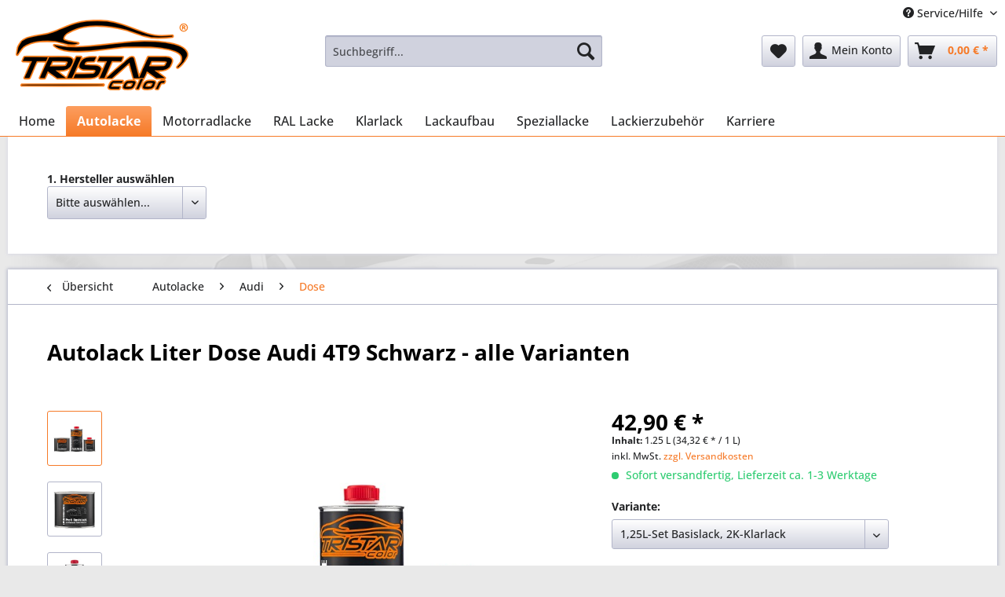

--- FILE ---
content_type: text/html; charset=UTF-8
request_url: https://www.tristarcolor.com/autolacke/audi/dose/789/autolack-liter-dose-audi-4t9-schwarz-alle-varianten
body_size: 19124
content:
<!DOCTYPE html> <html class="no-js" lang="de" itemscope="itemscope" itemtype="https://schema.org/WebPage"> <head> <meta charset="utf-8"> <meta name="author" content="" /> <meta name="robots" content="index,follow" /> <meta name="revisit-after" content="15 days" /> <meta name="keywords" content="XBC97143X" /> <meta name="description" content="Artikel-Variante: 1,25L-Set Basislack, 2K-Klarlack (4058939457699) Variante auswählen Ideal geeignet, um alle Karosserieteile zu lackieren. Optimal s…" /> <meta property="og:type" content="product" /> <meta property="og:site_name" content="TRISTARcolor" /> <meta property="og:url" content="https://www.tristarcolor.com/autolacke/audi/dose/789/autolack-liter-dose-audi-4t9-schwarz-alle-varianten" /> <meta property="og:title" content="Autolack Liter Dose Audi 4T9 Schwarz - alle Varianten" /> <meta property="og:description" content="Artikel-Variante: 1,25L-Set Basislack, 2K-Klarlack (4058939457699) Variante auswählen Ideal geeignet, um alle Karosserieteile…" /> <meta property="og:image" content="https://www.tristarcolor.com/media/image/7d/44/03/Set_Autolack_Dose_0-5L_Basislack-Klarlack-Haerter.jpg" /> <meta property="product:brand" content="MG Colors GmbH" /> <meta property="product:price" content="42,90" /> <meta property="product:product_link" content="https://www.tristarcolor.com/autolacke/audi/dose/789/autolack-liter-dose-audi-4t9-schwarz-alle-varianten" /> <meta name="twitter:card" content="product" /> <meta name="twitter:site" content="TRISTARcolor" /> <meta name="twitter:title" content="Autolack Liter Dose Audi 4T9 Schwarz - alle Varianten" /> <meta name="twitter:description" content="Artikel-Variante: 1,25L-Set Basislack, 2K-Klarlack (4058939457699) Variante auswählen Ideal geeignet, um alle Karosserieteile…" /> <meta name="twitter:image" content="https://www.tristarcolor.com/media/image/7d/44/03/Set_Autolack_Dose_0-5L_Basislack-Klarlack-Haerter.jpg" /> <meta itemprop="copyrightHolder" content="TRISTARcolor" /> <meta itemprop="copyrightYear" content="2014" /> <meta itemprop="isFamilyFriendly" content="True" /> <meta itemprop="image" content="https://www.tristarcolor.com/media/image/cf/cd/26/TRISTARcolor_Logo_220x90.png" /> <meta name="viewport" content="width=device-width, initial-scale=1.0"> <meta name="mobile-web-app-capable" content="yes"> <meta name="apple-mobile-web-app-title" content="TRISTARcolor"> <meta name="apple-mobile-web-app-capable" content="yes"> <meta name="apple-mobile-web-app-status-bar-style" content="default"> <link rel="apple-touch-icon-precomposed" href="https://www.tristarcolor.com/media/unknown/d9/0c/f4/favicon.ico"> <link rel="shortcut icon" href="https://www.tristarcolor.com/media/unknown/d9/0c/f4/favicon.ico"> <meta name="msapplication-navbutton-color" content="#F67A28" /> <meta name="application-name" content="TRISTARcolor" /> <meta name="msapplication-starturl" content="https://www.tristarcolor.com/" /> <meta name="msapplication-window" content="width=1024;height=768" /> <meta name="msapplication-TileImage" content="https://www.tristarcolor.com/media/unknown/d9/0c/f4/favicon.ico"> <meta name="msapplication-TileColor" content="#F67A28"> <meta name="theme-color" content="#F67A28" /> <link rel="canonical" href="https://www.tristarcolor.com/autolacke/audi/dose/789/autolack-liter-dose-audi-4t9-schwarz-alle-varianten" /> <title itemprop="name">Autolack Liter Dose Audi 4T9 Schwarz - alle Varianten | TRISTARcolor</title>  <script type="text/javascript">
var et_areas = "Autolacke";
window.etrackerReady = false;
var _etrackerOnReady = [];
_etrackerOnReady.push(function () {
window.etrackerReady = true;
});
</script> <script id="_etLoader" data-block-cookies="true" type="text/javascript" charset="UTF-8" data-secure-code="iVbdYV" src="//code.etracker.com/code/e.js" data-plugin-version="Shopware_1.6.4" async></script>  <link href="/web/cache/1739795117_28b85655c18112084a337d8cc47964ef.css" media="all" rel="stylesheet" type="text/css" /> <link href="/themes/Frontend/MgColors/frontend/_public/css/tristarcolor.css" media="all" rel="stylesheet" type="text/css" /> <meta name="google-site-verification" content="bhVEmUN6UtS_nmDKc1RzN7fZdlVB1aS05j_icvvueVk" /> <style> .is--ctl-checkout.is--minimal-header .header-main .logo--link, .is--ctl-register.is--minimal-header .header-main .logo--link, .is--ctl-register.is--minimal-header.is--target-checkout .header-main .logo--link { margin-top: .625rem; } .product--details { .product--image-container { height: 100%; } .image-slider { z-index: unset; } } </style> </head> <body class="is--ctl-detail is--act-index" > <div data-paypalUnifiedMetaDataContainer="true" data-paypalUnifiedRestoreOrderNumberUrl="https://www.tristarcolor.com/widgets/PaypalUnifiedOrderNumber/restoreOrderNumber" class="is--hidden"> </div> <div class="page-wrap"> <noscript class="noscript-main"> <div class="alert is--warning"> <div class="alert--icon"> <i class="icon--element icon--warning"></i> </div> <div class="alert--content"> Um TRISTARcolor in vollem Umfang nutzen zu k&ouml;nnen, empfehlen wir Ihnen Javascript in Ihrem Browser zu aktiveren. </div> </div> </noscript> <span class="etracker--details" data-article-url="https://www.tristarcolor.com/SwagETracker/getArticleInfo" data-etracker="{&quot;pageName&quot;:&quot;&quot;,&quot;areas&quot;:&quot;Autolacke&quot;,&quot;accountKey&quot;:&quot;iVbdYV&quot;,&quot;customAttributes&quot;:&quot;&quot;,&quot;customTrackingDomain&quot;:null,&quot;trackingDomain&quot;:&quot;\/\/code.etracker.com&quot;,&quot;events&quot;:[{&quot;name&quot;:&quot;viewProduct&quot;,&quot;information&quot;:{&quot;id&quot;:&quot;789&quot;,&quot;name&quot;:&quot;Autolack Liter Dose Audi 4T9 Schwarz - alle Varianten&quot;,&quot;category&quot;:[&quot;Deutsch&quot;,&quot;Autolacke&quot;,&quot;Audi&quot;,&quot;Dose&quot;],&quot;price&quot;:&quot;42.9&quot;,&quot;pricesArray&quot;:[{&quot;from&quot;:1,&quot;percent&quot;:&quot;0.00&quot;}],&quot;currency&quot;:&quot;EUR&quot;,&quot;variants&quot;:{}},&quot;type&quot;:&quot;send&quot;,&quot;attachId&quot;:null},{&quot;name&quot;:&quot;insertToBasket&quot;,&quot;information&quot;:{&quot;id&quot;:&quot;789&quot;,&quot;name&quot;:&quot;Autolack Liter Dose Audi 4T9 Schwarz - alle Varianten&quot;,&quot;category&quot;:[&quot;Deutsch&quot;,&quot;Autolacke&quot;,&quot;Audi&quot;,&quot;Dose&quot;],&quot;price&quot;:&quot;42.9&quot;,&quot;pricesArray&quot;:[{&quot;from&quot;:1,&quot;percent&quot;:&quot;0.00&quot;}],&quot;currency&quot;:&quot;EUR&quot;,&quot;variants&quot;:{}},&quot;type&quot;:&quot;attach&quot;,&quot;attachId&quot;:&quot;basketButton&quot;},{&quot;name&quot;:&quot;insertToWatchlist&quot;,&quot;information&quot;:{&quot;id&quot;:&quot;789&quot;,&quot;name&quot;:&quot;Autolack Liter Dose Audi 4T9 Schwarz - alle Varianten&quot;,&quot;category&quot;:[&quot;Deutsch&quot;,&quot;Autolacke&quot;,&quot;Audi&quot;,&quot;Dose&quot;],&quot;price&quot;:&quot;42.9&quot;,&quot;pricesArray&quot;:[{&quot;from&quot;:1,&quot;percent&quot;:&quot;0.00&quot;}],&quot;currency&quot;:&quot;EUR&quot;,&quot;variants&quot;:{}},&quot;type&quot;:&quot;attach&quot;,&quot;attachId&quot;:&quot;watchlistButton&quot;}],&quot;signalize&quot;:&quot;&quot;,&quot;useArticleNumber&quot;:false,&quot;debugJs&quot;:false,&quot;searchCount&quot;:&quot;0&quot;,&quot;searchterm&quot;:&quot;&quot;,&quot;pluginVersion&quot;:&quot;Shopware_1.6.4&quot;}"></span> <header class="header-main"> <div class="top-bar"> <div class="container block-group"> <nav class="top-bar--navigation block" role="menubar">   <div class="navigation--entry entry--service has--drop-down" role="menuitem" aria-haspopup="true" data-drop-down-menu="true"> <i class="icon--service"></i> Service/Hilfe <ul class="service--list is--rounded" role="menu"> <li class="service--entry" role="menuitem"> <a class="service--link" href="https://www.tristarcolor.com/registerFC/index/sValidation/H" title="Händler-Login" > Händler-Login </a> </li> <li class="service--entry" role="menuitem"> <a class="service--link" href="https://www.tristarcolor.com/ueber-uns" title="Über uns" > Über uns </a> </li> <li class="service--entry" role="menuitem"> <a class="service--link" href="https://www.tristarcolor.com/versand-und-zahlungsbedingungen" title="Versand und Zahlungsbedingungen" > Versand und Zahlungsbedingungen </a> </li> <li class="service--entry" role="menuitem"> <a class="service--link" href="https://www.tristarcolor.com/widerrufsrecht" title="Widerrufsrecht" > Widerrufsrecht </a> </li> <li class="service--entry" role="menuitem"> <a class="service--link" href="https://www.tristarcolor.com/agb" title="AGB" > AGB </a> </li> <li class="service--entry" role="menuitem"> <a class="service--link" href="https://www.tristarcolor.com/datenschutz" title="Datenschutz" > Datenschutz </a> </li> <li class="service--entry" role="menuitem"> <a class="service--link" href="https://www.tristarcolor.com/impressum" title="Impressum" > Impressum </a> </li> </ul> </div> </nav> </div> </div> <div class="container header--navigation"> <div class="logo-main block-group" role="banner"> <div class="logo--shop block"> <a class="logo--link" href="https://www.tristarcolor.com/" title="TRISTARcolor - zur Startseite wechseln"> <picture> <source srcset="https://www.tristarcolor.com/media/image/cf/cd/26/TRISTARcolor_Logo_220x90.png" media="(min-width: 78.75em)"> <source srcset="https://www.tristarcolor.com/media/image/cf/cd/26/TRISTARcolor_Logo_220x90.png" media="(min-width: 64em)"> <source srcset="https://www.tristarcolor.com/media/image/cf/cd/26/TRISTARcolor_Logo_220x90.png" media="(min-width: 48em)"> <img srcset="https://www.tristarcolor.com/media/image/cf/cd/26/TRISTARcolor_Logo_220x90.png" alt="TRISTARcolor - zur Startseite wechseln" /> </picture> </a> </div> </div> <nav class="shop--navigation block-group"> <ul class="navigation--list block-group" role="menubar"> <li class="navigation--entry entry--menu-left" role="menuitem"> <a class="entry--link entry--trigger btn is--icon-left" href="#offcanvas--left" data-offcanvas="true" data-offCanvasSelector=".sidebar-main" aria-label="Menü"> <i class="icon--menu"></i> Menü </a> </li> <li class="navigation--entry entry--search" role="menuitem" data-search="true" aria-haspopup="true" data-minLength="2"> <a class="btn entry--link entry--trigger" href="#show-hide--search" title="Suche anzeigen / schließen" aria-label="Suche anzeigen / schließen"> <i class="icon--search"></i> <span class="search--display">Suchen</span> </a> <form action="/search" method="get" class="main-search--form"> <input type="search" name="sSearch" class="main-search--field" autocomplete="off" autocapitalize="off" placeholder="Suchbegriff..." maxlength="50" /> <button type="submit" class="main-search--button" aria-label="Suchen"> <i class="icon--search"></i> <span class="main-search--text">Suchen</span> </button> <div class="form--ajax-loader">&nbsp;</div> </form> <div class="main-search--results"></div> </li>  <li class="navigation--entry entry--notepad" role="menuitem"> <a href="https://www.tristarcolor.com/note" title="Merkzettel" aria-label="Merkzettel" class="btn"> <i class="icon--heart"></i> </a> </li> <li class="navigation--entry entry--account" role="menuitem" data-offcanvas="true" data-offCanvasSelector=".account--dropdown-navigation"> <a href="https://www.tristarcolor.com/account" title="Mein Konto" aria-label="Mein Konto" class="btn is--icon-left entry--link account--link"> <i class="icon--account"></i> <span class="account--display"> Mein Konto </span> </a> </li> <li class="navigation--entry entry--cart" role="menuitem"> <a class="btn is--icon-left cart--link" href="https://www.tristarcolor.com/checkout/cart" title="Warenkorb" aria-label="Warenkorb"> <span class="cart--display"> Warenkorb </span> <span class="badge is--primary is--minimal cart--quantity is--hidden">0</span> <i class="icon--basket"></i> <span class="cart--amount"> 0,00&nbsp;&euro; * </span> </a> <div class="ajax-loader">&nbsp;</div> </li>  </ul> </nav> <div class="container--ajax-cart" data-collapse-cart="true" data-displayMode="offcanvas"></div> </div> </header> <nav class="navigation-main"> <div class="container" data-menu-scroller="true" data-listSelector=".navigation--list.container" data-viewPortSelector=".navigation--list-wrapper"> <div class="navigation--list-wrapper"> <ul class="navigation--list container" role="menubar" itemscope="itemscope" itemtype="https://schema.org/SiteNavigationElement"> <li class="navigation--entry is--home" role="menuitem"><a class="navigation--link is--first" href="https://www.tristarcolor.com/" title="Home" aria-label="Home" itemprop="url"><span itemprop="name">Home</span></a></li><li class="navigation--entry is--active" role="menuitem"><a class="navigation--link is--active" href="https://www.tristarcolor.com/autolacke/" title="Autolacke" aria-label="Autolacke" itemprop="url"><span itemprop="name">Autolacke</span></a></li><li class="navigation--entry" role="menuitem"><a class="navigation--link" href="https://www.tristarcolor.com/motorradlacke/" title="Motorradlacke" aria-label="Motorradlacke" itemprop="url"><span itemprop="name">Motorradlacke</span></a></li><li class="navigation--entry" role="menuitem"><a class="navigation--link" href="https://www.tristarcolor.com/ral-lacke/" title="RAL Lacke" aria-label="RAL Lacke" itemprop="url"><span itemprop="name">RAL Lacke</span></a></li><li class="navigation--entry" role="menuitem"><a class="navigation--link" href="https://www.tristarcolor.com/klarlack/" title="Klarlack" aria-label="Klarlack" itemprop="url"><span itemprop="name">Klarlack</span></a></li><li class="navigation--entry" role="menuitem"><a class="navigation--link" href="https://www.tristarcolor.com/lackaufbau/" title="Lackaufbau" aria-label="Lackaufbau" itemprop="url"><span itemprop="name">Lackaufbau</span></a></li><li class="navigation--entry" role="menuitem"><a class="navigation--link" href="https://www.tristarcolor.com/speziallacke/" title="Speziallacke" aria-label="Speziallacke" itemprop="url"><span itemprop="name">Speziallacke</span></a></li><li class="navigation--entry" role="menuitem"><a class="navigation--link" href="https://www.tristarcolor.com/lackierzubehoer/" title="Lackierzubehör" aria-label="Lackierzubehör" itemprop="url"><span itemprop="name">Lackierzubehör</span></a></li><li class="navigation--entry" role="menuitem"><a class="navigation--link" href="/karriere-bei-mg-colors" title="Karriere" aria-label="Karriere" itemprop="url"><span itemprop="name">Karriere</span></a></li> </ul> </div> </div> </nav> <div style="box-shadow: 0 0 4px 1px #dadae5; padding-top:44px;" class="container block-group"> <div class="content-main--inner" style="position: relative;padding-bottom:20px;"> <style type="text/css"> #manufacturerdiv, #farbcodediv, #listediv { float: left; margin-right:20px; margin-bottom:20px; } @media (max-width:767px) { #manufacturerdiv, #farbcodediv, #listediv { float: none; margin-right:20px; margin-bottom: 5px; margin-top: 5px; } } </style> <div id="manufacturerdiv"> <strong>1. Hersteller auswählen</strong><br /> <select id="manufacturer" name="manufacturer" disabled> <option value="">Liste wird geladen...</option> </select> </div> <div id="farbcodediv" style="display:none;"> <strong>2. Farbcode eingeben</strong><br /> <div class="overwrite-select2"> <select id="farbcode" name="farbcode"></select> </div> <span id="showcodepositionspan"><a href="#" id="showcodeposition" onclick="return false">Wo finde ich den Farbcode?</a></span> </div> <div id="listediv" style="display: none;"> <strong>3. Farbe auswählen</strong> <ul style="list-style-type: none;" id="liste"> </ul> </div> <br style="clear: both;" /> </div> </div> <section class="content-main container block-group"> <nav class="content--breadcrumb block"> <a class="breadcrumb--button breadcrumb--link" href="https://www.tristarcolor.com/autolacke/audi/dose/" title="Übersicht"> <i class="icon--arrow-left"></i> <span class="breadcrumb--title">Übersicht</span> </a> <ul class="breadcrumb--list" role="menu" itemscope itemtype="https://schema.org/BreadcrumbList"> <li role="menuitem" class="breadcrumb--entry" itemprop="itemListElement" itemscope itemtype="https://schema.org/ListItem"> <a class="breadcrumb--link" href="https://www.tristarcolor.com/autolacke/" title="Autolacke" itemprop="item"> <link itemprop="url" href="https://www.tristarcolor.com/autolacke/" /> <span class="breadcrumb--title" itemprop="name">Autolacke</span> </a> <meta itemprop="position" content="0" /> </li> <li role="none" class="breadcrumb--separator"> <i class="icon--arrow-right"></i> </li> <li role="menuitem" class="breadcrumb--entry" itemprop="itemListElement" itemscope itemtype="https://schema.org/ListItem"> <a class="breadcrumb--link" href="https://www.tristarcolor.com/autolacke/audi/" title="Audi" itemprop="item"> <link itemprop="url" href="https://www.tristarcolor.com/autolacke/audi/" /> <span class="breadcrumb--title" itemprop="name">Audi</span> </a> <meta itemprop="position" content="1" /> </li> <li role="none" class="breadcrumb--separator"> <i class="icon--arrow-right"></i> </li> <li role="menuitem" class="breadcrumb--entry is--active" itemprop="itemListElement" itemscope itemtype="https://schema.org/ListItem"> <a class="breadcrumb--link" href="https://www.tristarcolor.com/autolacke/audi/dose/" title="Dose" itemprop="item"> <link itemprop="url" href="https://www.tristarcolor.com/autolacke/audi/dose/" /> <span class="breadcrumb--title" itemprop="name">Dose</span> </a> <meta itemprop="position" content="2" /> </li> </ul> </nav> <nav class="product--navigation"> <a href="#" class="navigation--link link--prev"> <div class="link--prev-button"> <span class="link--prev-inner">Zurück</span> </div> <div class="image--wrapper"> <div class="image--container"></div> </div> </a> <a href="#" class="navigation--link link--next"> <div class="link--next-button"> <span class="link--next-inner">Vor</span> </div> <div class="image--wrapper"> <div class="image--container"></div> </div> </a> </nav> <div class="content-main--inner"> <aside class="sidebar-main off-canvas"> <div class="navigation--smartphone"> <ul class="navigation--list "> <li class="navigation--entry entry--close-off-canvas"> <a href="#close-categories-menu" title="Menü schließen" class="navigation--link"> Menü schließen <i class="icon--arrow-right"></i> </a> </li> </ul> <div class="mobile--switches">   </div> </div> <div class="sidebar--categories-wrapper" data-subcategory-nav="true" data-mainCategoryId="3" data-categoryId="187" data-fetchUrl="/widgets/listing/getCategory/categoryId/187"> <div class="categories--headline navigation--headline"> Kategorien </div> <div class="sidebar--categories-navigation"> <ul class="sidebar--navigation categories--navigation navigation--list is--drop-down is--level0 is--rounded" role="menu"> <li class="navigation--entry is--active has--sub-categories has--sub-children" role="menuitem"> <a class="navigation--link is--active has--sub-categories link--go-forward" href="https://www.tristarcolor.com/autolacke/" data-categoryId="5" data-fetchUrl="/widgets/listing/getCategory/categoryId/5" title="Autolacke" > Autolacke <span class="is--icon-right"> <i class="icon--arrow-right"></i> </span> </a> <ul class="sidebar--navigation categories--navigation navigation--list is--level1 is--rounded" role="menu"> <li class="navigation--entry has--sub-children" role="menuitem"> <a class="navigation--link link--go-forward" href="https://www.tristarcolor.com/autolacke/agricultural-agrar/" data-categoryId="79" data-fetchUrl="/widgets/listing/getCategory/categoryId/79" title="Agricultural / Agrar" > Agricultural / Agrar <span class="is--icon-right"> <i class="icon--arrow-right"></i> </span> </a> </li> <li class="navigation--entry has--sub-children" role="menuitem"> <a class="navigation--link link--go-forward" href="https://www.tristarcolor.com/autolacke/aixam/" data-categoryId="41" data-fetchUrl="/widgets/listing/getCategory/categoryId/41" title="Aixam" > Aixam <span class="is--icon-right"> <i class="icon--arrow-right"></i> </span> </a> </li> <li class="navigation--entry has--sub-children" role="menuitem"> <a class="navigation--link link--go-forward" href="https://www.tristarcolor.com/autolacke/alfa-romeo/" data-categoryId="23" data-fetchUrl="/widgets/listing/getCategory/categoryId/23" title="Alfa Romeo" > Alfa Romeo <span class="is--icon-right"> <i class="icon--arrow-right"></i> </span> </a> </li> <li class="navigation--entry has--sub-children" role="menuitem"> <a class="navigation--link link--go-forward" href="https://www.tristarcolor.com/autolacke/american-motors-corp/" data-categoryId="42" data-fetchUrl="/widgets/listing/getCategory/categoryId/42" title="American Motors Corp" > American Motors Corp <span class="is--icon-right"> <i class="icon--arrow-right"></i> </span> </a> </li> <li class="navigation--entry has--sub-children" role="menuitem"> <a class="navigation--link link--go-forward" href="https://www.tristarcolor.com/autolacke/aston-martin/" data-categoryId="44" data-fetchUrl="/widgets/listing/getCategory/categoryId/44" title="Aston Martin" > Aston Martin <span class="is--icon-right"> <i class="icon--arrow-right"></i> </span> </a> </li> <li class="navigation--entry is--active has--sub-categories has--sub-children" role="menuitem"> <a class="navigation--link is--active has--sub-categories link--go-forward" href="https://www.tristarcolor.com/autolacke/audi/" data-categoryId="12" data-fetchUrl="/widgets/listing/getCategory/categoryId/12" title="Audi" > Audi <span class="is--icon-right"> <i class="icon--arrow-right"></i> </span> </a> <ul class="sidebar--navigation categories--navigation navigation--list is--level2 navigation--level-high is--rounded" role="menu"> <li class="navigation--entry is--active" role="menuitem"> <a class="navigation--link is--active" href="https://www.tristarcolor.com/autolacke/audi/dose/" data-categoryId="187" data-fetchUrl="/widgets/listing/getCategory/categoryId/187" title="Dose" > Dose </a> </li> <li class="navigation--entry" role="menuitem"> <a class="navigation--link" href="https://www.tristarcolor.com/autolacke/audi/spruehdose/" data-categoryId="301" data-fetchUrl="/widgets/listing/getCategory/categoryId/301" title="Sprühdose" > Sprühdose </a> </li> <li class="navigation--entry" role="menuitem"> <a class="navigation--link" href="https://www.tristarcolor.com/autolacke/audi/lackstift/" data-categoryId="412" data-fetchUrl="/widgets/listing/getCategory/categoryId/412" title="Lackstift" > Lackstift </a> </li> </ul> </li> <li class="navigation--entry has--sub-children" role="menuitem"> <a class="navigation--link link--go-forward" href="https://www.tristarcolor.com/autolacke/bedford-vauxhall/" data-categoryId="45" data-fetchUrl="/widgets/listing/getCategory/categoryId/45" title="Bedford / Vauxhall" > Bedford / Vauxhall <span class="is--icon-right"> <i class="icon--arrow-right"></i> </span> </a> </li> <li class="navigation--entry has--sub-children" role="menuitem"> <a class="navigation--link link--go-forward" href="https://www.tristarcolor.com/autolacke/bentley/" data-categoryId="46" data-fetchUrl="/widgets/listing/getCategory/categoryId/46" title="Bentley" > Bentley <span class="is--icon-right"> <i class="icon--arrow-right"></i> </span> </a> </li> <li class="navigation--entry has--sub-children" role="menuitem"> <a class="navigation--link link--go-forward" href="https://www.tristarcolor.com/autolacke/bmw/" data-categoryId="7" data-fetchUrl="/widgets/listing/getCategory/categoryId/7" title="BMW" > BMW <span class="is--icon-right"> <i class="icon--arrow-right"></i> </span> </a> </li> <li class="navigation--entry has--sub-children" role="menuitem"> <a class="navigation--link link--go-forward" href="https://www.tristarcolor.com/autolacke/brilliance/" data-categoryId="525" data-fetchUrl="/widgets/listing/getCategory/categoryId/525" title="Brilliance" > Brilliance <span class="is--icon-right"> <i class="icon--arrow-right"></i> </span> </a> </li> <li class="navigation--entry has--sub-children" role="menuitem"> <a class="navigation--link link--go-forward" href="https://www.tristarcolor.com/autolacke/british-standard/" data-categoryId="83" data-fetchUrl="/widgets/listing/getCategory/categoryId/83" title="British Standard" > British Standard <span class="is--icon-right"> <i class="icon--arrow-right"></i> </span> </a> </li> <li class="navigation--entry has--sub-children" role="menuitem"> <a class="navigation--link link--go-forward" href="https://www.tristarcolor.com/autolacke/buickcadillacchevr.corvette/" data-categoryId="40" data-fetchUrl="/widgets/listing/getCategory/categoryId/40" title="Buick/Cadillac/Chevr./Corvette" > Buick/Cadillac/Chevr./Corvette <span class="is--icon-right"> <i class="icon--arrow-right"></i> </span> </a> </li> <li class="navigation--entry has--sub-children" role="menuitem"> <a class="navigation--link link--go-forward" href="https://www.tristarcolor.com/autolacke/byd/" data-categoryId="602" data-fetchUrl="/widgets/listing/getCategory/categoryId/602" title="BYD" > BYD <span class="is--icon-right"> <i class="icon--arrow-right"></i> </span> </a> </li> <li class="navigation--entry has--sub-children" role="menuitem"> <a class="navigation--link link--go-forward" href="https://www.tristarcolor.com/autolacke/caterpillar/" data-categoryId="572" data-fetchUrl="/widgets/listing/getCategory/categoryId/572" title="Caterpillar" > Caterpillar <span class="is--icon-right"> <i class="icon--arrow-right"></i> </span> </a> </li> <li class="navigation--entry has--sub-children" role="menuitem"> <a class="navigation--link link--go-forward" href="https://www.tristarcolor.com/autolacke/chery-karry/" data-categoryId="47" data-fetchUrl="/widgets/listing/getCategory/categoryId/47" title="Chery / Karry" > Chery / Karry <span class="is--icon-right"> <i class="icon--arrow-right"></i> </span> </a> </li> <li class="navigation--entry has--sub-children" role="menuitem"> <a class="navigation--link link--go-forward" href="https://www.tristarcolor.com/autolacke/chevrolet-daewoo/" data-categoryId="48" data-fetchUrl="/widgets/listing/getCategory/categoryId/48" title="Chevrolet / Daewoo" > Chevrolet / Daewoo <span class="is--icon-right"> <i class="icon--arrow-right"></i> </span> </a> </li> <li class="navigation--entry has--sub-children" role="menuitem"> <a class="navigation--link link--go-forward" href="https://www.tristarcolor.com/autolacke/chryslerdodgejeepviper/" data-categoryId="25" data-fetchUrl="/widgets/listing/getCategory/categoryId/25" title="Chrysler/Dodge/Jeep/Viper" > Chrysler/Dodge/Jeep/Viper <span class="is--icon-right"> <i class="icon--arrow-right"></i> </span> </a> </li> <li class="navigation--entry has--sub-children" role="menuitem"> <a class="navigation--link link--go-forward" href="https://www.tristarcolor.com/autolacke/chryslersimcasunbeamtalbot/" data-categoryId="32" data-fetchUrl="/widgets/listing/getCategory/categoryId/32" title="Chrysler/Simca/Sunbeam/Talbot" > Chrysler/Simca/Sunbeam/Talbot <span class="is--icon-right"> <i class="icon--arrow-right"></i> </span> </a> </li> <li class="navigation--entry has--sub-children" role="menuitem"> <a class="navigation--link link--go-forward" href="https://www.tristarcolor.com/autolacke/citroen/" data-categoryId="16" data-fetchUrl="/widgets/listing/getCategory/categoryId/16" title="Citroen" > Citroen <span class="is--icon-right"> <i class="icon--arrow-right"></i> </span> </a> </li> <li class="navigation--entry has--sub-children" role="menuitem"> <a class="navigation--link link--go-forward" href="https://www.tristarcolor.com/autolacke/claas/" data-categoryId="570" data-fetchUrl="/widgets/listing/getCategory/categoryId/570" title="CLAAS" > CLAAS <span class="is--icon-right"> <i class="icon--arrow-right"></i> </span> </a> </li> <li class="navigation--entry has--sub-children" role="menuitem"> <a class="navigation--link link--go-forward" href="https://www.tristarcolor.com/autolacke/dacia-aro/" data-categoryId="533" data-fetchUrl="/widgets/listing/getCategory/categoryId/533" title="Dacia / ARO" > Dacia / ARO <span class="is--icon-right"> <i class="icon--arrow-right"></i> </span> </a> </li> <li class="navigation--entry has--sub-children" role="menuitem"> <a class="navigation--link link--go-forward" href="https://www.tristarcolor.com/autolacke/daf/" data-categoryId="49" data-fetchUrl="/widgets/listing/getCategory/categoryId/49" title="DAF" > DAF <span class="is--icon-right"> <i class="icon--arrow-right"></i> </span> </a> </li> <li class="navigation--entry has--sub-children" role="menuitem"> <a class="navigation--link link--go-forward" href="https://www.tristarcolor.com/autolacke/daihatsu/" data-categoryId="26" data-fetchUrl="/widgets/listing/getCategory/categoryId/26" title="Daihatsu" > Daihatsu <span class="is--icon-right"> <i class="icon--arrow-right"></i> </span> </a> </li> <li class="navigation--entry has--sub-children" role="menuitem"> <a class="navigation--link link--go-forward" href="https://www.tristarcolor.com/autolacke/datsun-infiniti-nissan/" data-categoryId="17" data-fetchUrl="/widgets/listing/getCategory/categoryId/17" title="Datsun / Infiniti / Nissan" > Datsun / Infiniti / Nissan <span class="is--icon-right"> <i class="icon--arrow-right"></i> </span> </a> </li> <li class="navigation--entry has--sub-children" role="menuitem"> <a class="navigation--link link--go-forward" href="https://www.tristarcolor.com/autolacke/deutz/" data-categoryId="576" data-fetchUrl="/widgets/listing/getCategory/categoryId/576" title="Deutz" > Deutz <span class="is--icon-right"> <i class="icon--arrow-right"></i> </span> </a> </li> <li class="navigation--entry has--sub-children" role="menuitem"> <a class="navigation--link link--go-forward" href="https://www.tristarcolor.com/autolacke/fendt/" data-categoryId="578" data-fetchUrl="/widgets/listing/getCategory/categoryId/578" title="Fendt" > Fendt <span class="is--icon-right"> <i class="icon--arrow-right"></i> </span> </a> </li> <li class="navigation--entry has--sub-children" role="menuitem"> <a class="navigation--link link--go-forward" href="https://www.tristarcolor.com/autolacke/ferrari/" data-categoryId="50" data-fetchUrl="/widgets/listing/getCategory/categoryId/50" title="Ferrari" > Ferrari <span class="is--icon-right"> <i class="icon--arrow-right"></i> </span> </a> </li> <li class="navigation--entry has--sub-children" role="menuitem"> <a class="navigation--link link--go-forward" href="https://www.tristarcolor.com/autolacke/fiat-lancia/" data-categoryId="8" data-fetchUrl="/widgets/listing/getCategory/categoryId/8" title="Fiat / Lancia" > Fiat / Lancia <span class="is--icon-right"> <i class="icon--arrow-right"></i> </span> </a> </li> <li class="navigation--entry has--sub-children" role="menuitem"> <a class="navigation--link link--go-forward" href="https://www.tristarcolor.com/autolacke/jcb/" data-categoryId="574" data-fetchUrl="/widgets/listing/getCategory/categoryId/574" title="JCB" > JCB <span class="is--icon-right"> <i class="icon--arrow-right"></i> </span> </a> </li> <li class="navigation--entry has--sub-children" role="menuitem"> <a class="navigation--link link--go-forward" href="https://www.tristarcolor.com/autolacke/john-deere/" data-categoryId="568" data-fetchUrl="/widgets/listing/getCategory/categoryId/568" title="John Deere" > John Deere <span class="is--icon-right"> <i class="icon--arrow-right"></i> </span> </a> </li> <li class="navigation--entry has--sub-children" role="menuitem"> <a class="navigation--link link--go-forward" href="https://www.tristarcolor.com/autolacke/fisker/" data-categoryId="51" data-fetchUrl="/widgets/listing/getCategory/categoryId/51" title="Fisker" > Fisker <span class="is--icon-right"> <i class="icon--arrow-right"></i> </span> </a> </li> <li class="navigation--entry has--sub-children" role="menuitem"> <a class="navigation--link link--go-forward" href="https://www.tristarcolor.com/autolacke/ford/" data-categoryId="27" data-fetchUrl="/widgets/listing/getCategory/categoryId/27" title="Ford" > Ford <span class="is--icon-right"> <i class="icon--arrow-right"></i> </span> </a> </li> <li class="navigation--entry has--sub-children" role="menuitem"> <a class="navigation--link link--go-forward" href="https://www.tristarcolor.com/autolacke/ford-usa-lincoln-mercury/" data-categoryId="35" data-fetchUrl="/widgets/listing/getCategory/categoryId/35" title="Ford USA / Lincoln / Mercury" > Ford USA / Lincoln / Mercury <span class="is--icon-right"> <i class="icon--arrow-right"></i> </span> </a> </li> <li class="navigation--entry has--sub-children" role="menuitem"> <a class="navigation--link link--go-forward" href="https://www.tristarcolor.com/autolacke/ford-australia/" data-categoryId="52" data-fetchUrl="/widgets/listing/getCategory/categoryId/52" title="Ford Australia" > Ford Australia <span class="is--icon-right"> <i class="icon--arrow-right"></i> </span> </a> </li> <li class="navigation--entry has--sub-children" role="menuitem"> <a class="navigation--link link--go-forward" href="https://www.tristarcolor.com/autolacke/fso-polonez/" data-categoryId="53" data-fetchUrl="/widgets/listing/getCategory/categoryId/53" title="FSO / Polonez" > FSO / Polonez <span class="is--icon-right"> <i class="icon--arrow-right"></i> </span> </a> </li> <li class="navigation--entry has--sub-children" role="menuitem"> <a class="navigation--link link--go-forward" href="https://www.tristarcolor.com/autolacke/fuji-subaru/" data-categoryId="54" data-fetchUrl="/widgets/listing/getCategory/categoryId/54" title="Fuji / Subaru" > Fuji / Subaru <span class="is--icon-right"> <i class="icon--arrow-right"></i> </span> </a> </li> <li class="navigation--entry has--sub-children" role="menuitem"> <a class="navigation--link link--go-forward" href="https://www.tristarcolor.com/autolacke/gen.-motors-holden/" data-categoryId="36" data-fetchUrl="/widgets/listing/getCategory/categoryId/36" title="Gen. Motors / Holden" > Gen. Motors / Holden <span class="is--icon-right"> <i class="icon--arrow-right"></i> </span> </a> </li> <li class="navigation--entry has--sub-children" role="menuitem"> <a class="navigation--link link--go-forward" href="https://www.tristarcolor.com/autolacke/gmhummerpontiacsaturn/" data-categoryId="15" data-fetchUrl="/widgets/listing/getCategory/categoryId/15" title="GM/Hummer/Pontiac/Saturn" > GM/Hummer/Pontiac/Saturn <span class="is--icon-right"> <i class="icon--arrow-right"></i> </span> </a> </li> <li class="navigation--entry has--sub-children" role="menuitem"> <a class="navigation--link link--go-forward" href="https://www.tristarcolor.com/autolacke/great-wall/" data-categoryId="600" data-fetchUrl="/widgets/listing/getCategory/categoryId/600" title="Great Wall" > Great Wall <span class="is--icon-right"> <i class="icon--arrow-right"></i> </span> </a> </li> <li class="navigation--entry has--sub-children" role="menuitem"> <a class="navigation--link link--go-forward" href="https://www.tristarcolor.com/autolacke/haval/" data-categoryId="611" data-fetchUrl="/widgets/listing/getCategory/categoryId/611" title="Haval" > Haval <span class="is--icon-right"> <i class="icon--arrow-right"></i> </span> </a> </li> <li class="navigation--entry has--sub-children" role="menuitem"> <a class="navigation--link link--go-forward" href="https://www.tristarcolor.com/autolacke/honda-acura/" data-categoryId="537" data-fetchUrl="/widgets/listing/getCategory/categoryId/537" title="Honda / Acura" > Honda / Acura <span class="is--icon-right"> <i class="icon--arrow-right"></i> </span> </a> </li> <li class="navigation--entry has--sub-children" role="menuitem"> <a class="navigation--link link--go-forward" href="https://www.tristarcolor.com/autolacke/hongqi/" data-categoryId="633" data-fetchUrl="/widgets/listing/getCategory/categoryId/633" title="Hongqi" > Hongqi <span class="is--icon-right"> <i class="icon--arrow-right"></i> </span> </a> </li> <li class="navigation--entry has--sub-children" role="menuitem"> <a class="navigation--link link--go-forward" href="https://www.tristarcolor.com/autolacke/hyundai/" data-categoryId="28" data-fetchUrl="/widgets/listing/getCategory/categoryId/28" title="Hyundai" > Hyundai <span class="is--icon-right"> <i class="icon--arrow-right"></i> </span> </a> </li> <li class="navigation--entry has--sub-children" role="menuitem"> <a class="navigation--link link--go-forward" href="https://www.tristarcolor.com/autolacke/innocenti/" data-categoryId="90" data-fetchUrl="/widgets/listing/getCategory/categoryId/90" title="Innocenti" > Innocenti <span class="is--icon-right"> <i class="icon--arrow-right"></i> </span> </a> </li> <li class="navigation--entry has--sub-children" role="menuitem"> <a class="navigation--link link--go-forward" href="https://www.tristarcolor.com/autolacke/irisbus-iveco/" data-categoryId="56" data-fetchUrl="/widgets/listing/getCategory/categoryId/56" title="Irisbus / Iveco" > Irisbus / Iveco <span class="is--icon-right"> <i class="icon--arrow-right"></i> </span> </a> </li> <li class="navigation--entry has--sub-children" role="menuitem"> <a class="navigation--link link--go-forward" href="https://www.tristarcolor.com/autolacke/isuzu/" data-categoryId="29" data-fetchUrl="/widgets/listing/getCategory/categoryId/29" title="Isuzu" > Isuzu <span class="is--icon-right"> <i class="icon--arrow-right"></i> </span> </a> </li> <li class="navigation--entry has--sub-children" role="menuitem"> <a class="navigation--link link--go-forward" href="https://www.tristarcolor.com/autolacke/jaguar/" data-categoryId="57" data-fetchUrl="/widgets/listing/getCategory/categoryId/57" title="Jaguar" > Jaguar <span class="is--icon-right"> <i class="icon--arrow-right"></i> </span> </a> </li> <li class="navigation--entry has--sub-children" role="menuitem"> <a class="navigation--link link--go-forward" href="https://www.tristarcolor.com/autolacke/karmann/" data-categoryId="117" data-fetchUrl="/widgets/listing/getCategory/categoryId/117" title="Karmann" > Karmann <span class="is--icon-right"> <i class="icon--arrow-right"></i> </span> </a> </li> <li class="navigation--entry has--sub-children" role="menuitem"> <a class="navigation--link link--go-forward" href="https://www.tristarcolor.com/autolacke/kia/" data-categoryId="58" data-fetchUrl="/widgets/listing/getCategory/categoryId/58" title="KIA" > KIA <span class="is--icon-right"> <i class="icon--arrow-right"></i> </span> </a> </li> <li class="navigation--entry has--sub-children" role="menuitem"> <a class="navigation--link link--go-forward" href="https://www.tristarcolor.com/autolacke/lada/" data-categoryId="59" data-fetchUrl="/widgets/listing/getCategory/categoryId/59" title="Lada" > Lada <span class="is--icon-right"> <i class="icon--arrow-right"></i> </span> </a> </li> <li class="navigation--entry has--sub-children" role="menuitem"> <a class="navigation--link link--go-forward" href="https://www.tristarcolor.com/autolacke/lamborghini/" data-categoryId="60" data-fetchUrl="/widgets/listing/getCategory/categoryId/60" title="Lamborghini" > Lamborghini <span class="is--icon-right"> <i class="icon--arrow-right"></i> </span> </a> </li> <li class="navigation--entry has--sub-children" role="menuitem"> <a class="navigation--link link--go-forward" href="https://www.tristarcolor.com/autolacke/landrover/" data-categoryId="61" data-fetchUrl="/widgets/listing/getCategory/categoryId/61" title="Landrover" > Landrover <span class="is--icon-right"> <i class="icon--arrow-right"></i> </span> </a> </li> <li class="navigation--entry has--sub-children" role="menuitem"> <a class="navigation--link link--go-forward" href="https://www.tristarcolor.com/autolacke/leapmotor/" data-categoryId="635" data-fetchUrl="/widgets/listing/getCategory/categoryId/635" title="Leapmotor" > Leapmotor <span class="is--icon-right"> <i class="icon--arrow-right"></i> </span> </a> </li> <li class="navigation--entry has--sub-children" role="menuitem"> <a class="navigation--link link--go-forward" href="https://www.tristarcolor.com/autolacke/lexus-scion-toyota/" data-categoryId="13" data-fetchUrl="/widgets/listing/getCategory/categoryId/13" title="Lexus / Scion / Toyota" > Lexus / Scion / Toyota <span class="is--icon-right"> <i class="icon--arrow-right"></i> </span> </a> </li> <li class="navigation--entry has--sub-children" role="menuitem"> <a class="navigation--link link--go-forward" href="https://www.tristarcolor.com/autolacke/ldv/" data-categoryId="613" data-fetchUrl="/widgets/listing/getCategory/categoryId/613" title="LDV" > LDV <span class="is--icon-right"> <i class="icon--arrow-right"></i> </span> </a> </li> <li class="navigation--entry has--sub-children" role="menuitem"> <a class="navigation--link link--go-forward" href="https://www.tristarcolor.com/autolacke/liebherr/" data-categoryId="580" data-fetchUrl="/widgets/listing/getCategory/categoryId/580" title="Liebherr" > Liebherr <span class="is--icon-right"> <i class="icon--arrow-right"></i> </span> </a> </li> <li class="navigation--entry has--sub-children" role="menuitem"> <a class="navigation--link link--go-forward" href="https://www.tristarcolor.com/autolacke/lifan/" data-categoryId="596" data-fetchUrl="/widgets/listing/getCategory/categoryId/596" title="Lifan" > Lifan <span class="is--icon-right"> <i class="icon--arrow-right"></i> </span> </a> </li> <li class="navigation--entry has--sub-children" role="menuitem"> <a class="navigation--link link--go-forward" href="https://www.tristarcolor.com/autolacke/ligier/" data-categoryId="62" data-fetchUrl="/widgets/listing/getCategory/categoryId/62" title="Ligier" > Ligier <span class="is--icon-right"> <i class="icon--arrow-right"></i> </span> </a> </li> <li class="navigation--entry has--sub-children" role="menuitem"> <a class="navigation--link link--go-forward" href="https://www.tristarcolor.com/autolacke/lotus/" data-categoryId="37" data-fetchUrl="/widgets/listing/getCategory/categoryId/37" title="Lotus" > Lotus <span class="is--icon-right"> <i class="icon--arrow-right"></i> </span> </a> </li> <li class="navigation--entry has--sub-children" role="menuitem"> <a class="navigation--link link--go-forward" href="https://www.tristarcolor.com/autolacke/lucid-motors/" data-categoryId="631" data-fetchUrl="/widgets/listing/getCategory/categoryId/631" title="Lucid Motors" > Lucid Motors <span class="is--icon-right"> <i class="icon--arrow-right"></i> </span> </a> </li> <li class="navigation--entry has--sub-children" role="menuitem"> <a class="navigation--link link--go-forward" href="https://www.tristarcolor.com/autolacke/lynk-co/" data-categoryId="625" data-fetchUrl="/widgets/listing/getCategory/categoryId/625" title="Lynk &amp; Co" > Lynk & Co <span class="is--icon-right"> <i class="icon--arrow-right"></i> </span> </a> </li> <li class="navigation--entry has--sub-children" role="menuitem"> <a class="navigation--link link--go-forward" href="https://www.tristarcolor.com/autolacke/mack-trucks/" data-categoryId="95" data-fetchUrl="/widgets/listing/getCategory/categoryId/95" title="Mack Trucks" > Mack Trucks <span class="is--icon-right"> <i class="icon--arrow-right"></i> </span> </a> </li> <li class="navigation--entry has--sub-children" role="menuitem"> <a class="navigation--link link--go-forward" href="https://www.tristarcolor.com/autolacke/magirus-deutz/" data-categoryId="63" data-fetchUrl="/widgets/listing/getCategory/categoryId/63" title="Magirus Deutz" > Magirus Deutz <span class="is--icon-right"> <i class="icon--arrow-right"></i> </span> </a> </li> <li class="navigation--entry has--sub-children" role="menuitem"> <a class="navigation--link link--go-forward" href="https://www.tristarcolor.com/autolacke/man-buessing/" data-categoryId="551" data-fetchUrl="/widgets/listing/getCategory/categoryId/551" title="MAN Buessing" > MAN Buessing <span class="is--icon-right"> <i class="icon--arrow-right"></i> </span> </a> </li> <li class="navigation--entry has--sub-children" role="menuitem"> <a class="navigation--link link--go-forward" href="https://www.tristarcolor.com/autolacke/maruti/" data-categoryId="64" data-fetchUrl="/widgets/listing/getCategory/categoryId/64" title="Maruti" > Maruti <span class="is--icon-right"> <i class="icon--arrow-right"></i> </span> </a> </li> <li class="navigation--entry has--sub-children" role="menuitem"> <a class="navigation--link link--go-forward" href="https://www.tristarcolor.com/autolacke/maserati/" data-categoryId="65" data-fetchUrl="/widgets/listing/getCategory/categoryId/65" title="Maserati" > Maserati <span class="is--icon-right"> <i class="icon--arrow-right"></i> </span> </a> </li> <li class="navigation--entry has--sub-children" role="menuitem"> <a class="navigation--link link--go-forward" href="https://www.tristarcolor.com/autolacke/maxus/" data-categoryId="627" data-fetchUrl="/widgets/listing/getCategory/categoryId/627" title="Maxus" > Maxus <span class="is--icon-right"> <i class="icon--arrow-right"></i> </span> </a> </li> <li class="navigation--entry has--sub-children" role="menuitem"> <a class="navigation--link link--go-forward" href="https://www.tristarcolor.com/autolacke/mazda/" data-categoryId="18" data-fetchUrl="/widgets/listing/getCategory/categoryId/18" title="Mazda" > Mazda <span class="is--icon-right"> <i class="icon--arrow-right"></i> </span> </a> </li> <li class="navigation--entry has--sub-children" role="menuitem"> <a class="navigation--link link--go-forward" href="https://www.tristarcolor.com/autolacke/mercedes-daimler-benz/" data-categoryId="9" data-fetchUrl="/widgets/listing/getCategory/categoryId/9" title="Mercedes / Daimler Benz" > Mercedes / Daimler Benz <span class="is--icon-right"> <i class="icon--arrow-right"></i> </span> </a> </li> <li class="navigation--entry has--sub-children" role="menuitem"> <a class="navigation--link link--go-forward" href="https://www.tristarcolor.com/autolacke/mgmorrisroewerovertriumph/" data-categoryId="34" data-fetchUrl="/widgets/listing/getCategory/categoryId/34" title="MG/Morris/Roewe/Rover/Triumph" > MG/Morris/Roewe/Rover/Triumph <span class="is--icon-right"> <i class="icon--arrow-right"></i> </span> </a> </li> <li class="navigation--entry has--sub-children" role="menuitem"> <a class="navigation--link link--go-forward" href="https://www.tristarcolor.com/autolacke/mini/" data-categoryId="30" data-fetchUrl="/widgets/listing/getCategory/categoryId/30" title="Mini" > Mini <span class="is--icon-right"> <i class="icon--arrow-right"></i> </span> </a> </li> <li class="navigation--entry has--sub-children" role="menuitem"> <a class="navigation--link link--go-forward" href="https://www.tristarcolor.com/autolacke/mitsubishi/" data-categoryId="19" data-fetchUrl="/widgets/listing/getCategory/categoryId/19" title="Mitsubishi" > Mitsubishi <span class="is--icon-right"> <i class="icon--arrow-right"></i> </span> </a> </li> <li class="navigation--entry has--sub-children" role="menuitem"> <a class="navigation--link link--go-forward" href="https://www.tristarcolor.com/autolacke/morgan/" data-categoryId="97" data-fetchUrl="/widgets/listing/getCategory/categoryId/97" title="Morgan" > Morgan <span class="is--icon-right"> <i class="icon--arrow-right"></i> </span> </a> </li> <li class="navigation--entry has--sub-children" role="menuitem"> <a class="navigation--link link--go-forward" href="https://www.tristarcolor.com/autolacke/navistar/" data-categoryId="99" data-fetchUrl="/widgets/listing/getCategory/categoryId/99" title="Navistar" > Navistar <span class="is--icon-right"> <i class="icon--arrow-right"></i> </span> </a> </li> <li class="navigation--entry has--sub-children" role="menuitem"> <a class="navigation--link link--go-forward" href="https://www.tristarcolor.com/autolacke/ncs/" data-categoryId="100" data-fetchUrl="/widgets/listing/getCategory/categoryId/100" title="NCS" > NCS <span class="is--icon-right"> <i class="icon--arrow-right"></i> </span> </a> </li> <li class="navigation--entry has--sub-children" role="menuitem"> <a class="navigation--link link--go-forward" href="https://www.tristarcolor.com/autolacke/neoplan/" data-categoryId="101" data-fetchUrl="/widgets/listing/getCategory/categoryId/101" title="Neoplan" > Neoplan <span class="is--icon-right"> <i class="icon--arrow-right"></i> </span> </a> </li> <li class="navigation--entry has--sub-children" role="menuitem"> <a class="navigation--link link--go-forward" href="https://www.tristarcolor.com/autolacke/nio/" data-categoryId="621" data-fetchUrl="/widgets/listing/getCategory/categoryId/621" title="NIO" > NIO <span class="is--icon-right"> <i class="icon--arrow-right"></i> </span> </a> </li> <li class="navigation--entry has--sub-children" role="menuitem"> <a class="navigation--link link--go-forward" href="https://www.tristarcolor.com/autolacke/opel/" data-categoryId="10" data-fetchUrl="/widgets/listing/getCategory/categoryId/10" title="Opel" > Opel <span class="is--icon-right"> <i class="icon--arrow-right"></i> </span> </a> </li> <li class="navigation--entry has--sub-children" role="menuitem"> <a class="navigation--link link--go-forward" href="https://www.tristarcolor.com/autolacke/pantone/" data-categoryId="559" data-fetchUrl="/widgets/listing/getCategory/categoryId/559" title="Pantone" > Pantone <span class="is--icon-right"> <i class="icon--arrow-right"></i> </span> </a> </li> <li class="navigation--entry has--sub-children" role="menuitem"> <a class="navigation--link link--go-forward" href="https://www.tristarcolor.com/autolacke/pegaso/" data-categoryId="102" data-fetchUrl="/widgets/listing/getCategory/categoryId/102" title="Pegaso" > Pegaso <span class="is--icon-right"> <i class="icon--arrow-right"></i> </span> </a> </li> <li class="navigation--entry has--sub-children" role="menuitem"> <a class="navigation--link link--go-forward" href="https://www.tristarcolor.com/autolacke/peterbilt/" data-categoryId="67" data-fetchUrl="/widgets/listing/getCategory/categoryId/67" title="Peterbilt" > Peterbilt <span class="is--icon-right"> <i class="icon--arrow-right"></i> </span> </a> </li> <li class="navigation--entry has--sub-children" role="menuitem"> <a class="navigation--link link--go-forward" href="https://www.tristarcolor.com/autolacke/peugeot/" data-categoryId="20" data-fetchUrl="/widgets/listing/getCategory/categoryId/20" title="Peugeot" > Peugeot <span class="is--icon-right"> <i class="icon--arrow-right"></i> </span> </a> </li> <li class="navigation--entry has--sub-children" role="menuitem"> <a class="navigation--link link--go-forward" href="https://www.tristarcolor.com/autolacke/piaggio-cars/" data-categoryId="103" data-fetchUrl="/widgets/listing/getCategory/categoryId/103" title="Piaggio Cars" > Piaggio Cars <span class="is--icon-right"> <i class="icon--arrow-right"></i> </span> </a> </li> <li class="navigation--entry has--sub-children" role="menuitem"> <a class="navigation--link link--go-forward" href="https://www.tristarcolor.com/autolacke/porsche/" data-categoryId="38" data-fetchUrl="/widgets/listing/getCategory/categoryId/38" title="Porsche" > Porsche <span class="is--icon-right"> <i class="icon--arrow-right"></i> </span> </a> </li> <li class="navigation--entry has--sub-children" role="menuitem"> <a class="navigation--link link--go-forward" href="https://www.tristarcolor.com/autolacke/proton/" data-categoryId="104" data-fetchUrl="/widgets/listing/getCategory/categoryId/104" title="Proton" > Proton <span class="is--icon-right"> <i class="icon--arrow-right"></i> </span> </a> </li> <li class="navigation--entry has--sub-children" role="menuitem"> <a class="navigation--link link--go-forward" href="https://www.tristarcolor.com/autolacke/renault-alpine/" data-categoryId="541" data-fetchUrl="/widgets/listing/getCategory/categoryId/541" title="Renault / Alpine" > Renault / Alpine <span class="is--icon-right"> <i class="icon--arrow-right"></i> </span> </a> </li> <li class="navigation--entry has--sub-children" role="menuitem"> <a class="navigation--link link--go-forward" href="https://www.tristarcolor.com/autolacke/rivian/" data-categoryId="609" data-fetchUrl="/widgets/listing/getCategory/categoryId/609" title="Rivian" > Rivian <span class="is--icon-right"> <i class="icon--arrow-right"></i> </span> </a> </li> <li class="navigation--entry has--sub-children" role="menuitem"> <a class="navigation--link link--go-forward" href="https://www.tristarcolor.com/autolacke/rolls-royce/" data-categoryId="70" data-fetchUrl="/widgets/listing/getCategory/categoryId/70" title="Rolls Royce" > Rolls Royce <span class="is--icon-right"> <i class="icon--arrow-right"></i> </span> </a> </li> <li class="navigation--entry has--sub-children" role="menuitem"> <a class="navigation--link link--go-forward" href="https://www.tristarcolor.com/autolacke/saab/" data-categoryId="33" data-fetchUrl="/widgets/listing/getCategory/categoryId/33" title="Saab" > Saab <span class="is--icon-right"> <i class="icon--arrow-right"></i> </span> </a> </li> <li class="navigation--entry has--sub-children" role="menuitem"> <a class="navigation--link link--go-forward" href="https://www.tristarcolor.com/autolacke/saviem/" data-categoryId="107" data-fetchUrl="/widgets/listing/getCategory/categoryId/107" title="Saviem" > Saviem <span class="is--icon-right"> <i class="icon--arrow-right"></i> </span> </a> </li> <li class="navigation--entry has--sub-children" role="menuitem"> <a class="navigation--link link--go-forward" href="https://www.tristarcolor.com/autolacke/scania/" data-categoryId="71" data-fetchUrl="/widgets/listing/getCategory/categoryId/71" title="Scania" > Scania <span class="is--icon-right"> <i class="icon--arrow-right"></i> </span> </a> </li> <li class="navigation--entry has--sub-children" role="menuitem"> <a class="navigation--link link--go-forward" href="https://www.tristarcolor.com/autolacke/seat/" data-categoryId="11" data-fetchUrl="/widgets/listing/getCategory/categoryId/11" title="Seat" > Seat <span class="is--icon-right"> <i class="icon--arrow-right"></i> </span> </a> </li> <li class="navigation--entry has--sub-children" role="menuitem"> <a class="navigation--link link--go-forward" href="https://www.tristarcolor.com/autolacke/setra/" data-categoryId="108" data-fetchUrl="/widgets/listing/getCategory/categoryId/108" title="Setra" > Setra <span class="is--icon-right"> <i class="icon--arrow-right"></i> </span> </a> </li> <li class="navigation--entry has--sub-children" role="menuitem"> <a class="navigation--link link--go-forward" href="https://www.tristarcolor.com/autolacke/skoda/" data-categoryId="14" data-fetchUrl="/widgets/listing/getCategory/categoryId/14" title="Skoda" > Skoda <span class="is--icon-right"> <i class="icon--arrow-right"></i> </span> </a> </li> <li class="navigation--entry has--sub-children" role="menuitem"> <a class="navigation--link link--go-forward" href="https://www.tristarcolor.com/autolacke/smart/" data-categoryId="72" data-fetchUrl="/widgets/listing/getCategory/categoryId/72" title="Smart" > Smart <span class="is--icon-right"> <i class="icon--arrow-right"></i> </span> </a> </li> <li class="navigation--entry has--sub-children" role="menuitem"> <a class="navigation--link link--go-forward" href="https://www.tristarcolor.com/autolacke/ssangyong/" data-categoryId="73" data-fetchUrl="/widgets/listing/getCategory/categoryId/73" title="Ssangyong" > Ssangyong <span class="is--icon-right"> <i class="icon--arrow-right"></i> </span> </a> </li> <li class="navigation--entry has--sub-children" role="menuitem"> <a class="navigation--link link--go-forward" href="https://www.tristarcolor.com/autolacke/suzuki/" data-categoryId="21" data-fetchUrl="/widgets/listing/getCategory/categoryId/21" title="Suzuki" > Suzuki <span class="is--icon-right"> <i class="icon--arrow-right"></i> </span> </a> </li> <li class="navigation--entry has--sub-children" role="menuitem"> <a class="navigation--link link--go-forward" href="https://www.tristarcolor.com/autolacke/tata/" data-categoryId="74" data-fetchUrl="/widgets/listing/getCategory/categoryId/74" title="Tata" > Tata <span class="is--icon-right"> <i class="icon--arrow-right"></i> </span> </a> </li> <li class="navigation--entry has--sub-children" role="menuitem"> <a class="navigation--link link--go-forward" href="https://www.tristarcolor.com/autolacke/tesla/" data-categoryId="520" data-fetchUrl="/widgets/listing/getCategory/categoryId/520" title="Tesla" > Tesla <span class="is--icon-right"> <i class="icon--arrow-right"></i> </span> </a> </li> <li class="navigation--entry has--sub-children" role="menuitem"> <a class="navigation--link link--go-forward" href="https://www.tristarcolor.com/autolacke/trabant/" data-categoryId="111" data-fetchUrl="/widgets/listing/getCategory/categoryId/111" title="Trabant" > Trabant <span class="is--icon-right"> <i class="icon--arrow-right"></i> </span> </a> </li> <li class="navigation--entry has--sub-children" role="menuitem"> <a class="navigation--link link--go-forward" href="https://www.tristarcolor.com/autolacke/tvr/" data-categoryId="114" data-fetchUrl="/widgets/listing/getCategory/categoryId/114" title="TVR" > TVR <span class="is--icon-right"> <i class="icon--arrow-right"></i> </span> </a> </li> <li class="navigation--entry has--sub-children" role="menuitem"> <a class="navigation--link link--go-forward" href="https://www.tristarcolor.com/autolacke/volvo/" data-categoryId="31" data-fetchUrl="/widgets/listing/getCategory/categoryId/31" title="Volvo" > Volvo <span class="is--icon-right"> <i class="icon--arrow-right"></i> </span> </a> </li> <li class="navigation--entry has--sub-children" role="menuitem"> <a class="navigation--link link--go-forward" href="https://www.tristarcolor.com/autolacke/volvo-trucks/" data-categoryId="553" data-fetchUrl="/widgets/listing/getCategory/categoryId/553" title="Volvo Trucks" > Volvo Trucks <span class="is--icon-right"> <i class="icon--arrow-right"></i> </span> </a> </li> <li class="navigation--entry has--sub-children" role="menuitem"> <a class="navigation--link link--go-forward" href="https://www.tristarcolor.com/autolacke/voyah/" data-categoryId="629" data-fetchUrl="/widgets/listing/getCategory/categoryId/629" title="Voyah" > Voyah <span class="is--icon-right"> <i class="icon--arrow-right"></i> </span> </a> </li> <li class="navigation--entry has--sub-children" role="menuitem"> <a class="navigation--link link--go-forward" href="https://www.tristarcolor.com/autolacke/vw-volkswagen/" data-categoryId="6" data-fetchUrl="/widgets/listing/getCategory/categoryId/6" title="VW / Volkswagen" > VW / Volkswagen <span class="is--icon-right"> <i class="icon--arrow-right"></i> </span> </a> </li> <li class="navigation--entry has--sub-children" role="menuitem"> <a class="navigation--link link--go-forward" href="https://www.tristarcolor.com/autolacke/xiaomi/" data-categoryId="623" data-fetchUrl="/widgets/listing/getCategory/categoryId/623" title="Xiaomi" > Xiaomi <span class="is--icon-right"> <i class="icon--arrow-right"></i> </span> </a> </li> <li class="navigation--entry has--sub-children" role="menuitem"> <a class="navigation--link link--go-forward" href="https://www.tristarcolor.com/autolacke/xpeng/" data-categoryId="653" data-fetchUrl="/widgets/listing/getCategory/categoryId/653" title="XPENG" > XPENG <span class="is--icon-right"> <i class="icon--arrow-right"></i> </span> </a> </li> <li class="navigation--entry has--sub-children" role="menuitem"> <a class="navigation--link link--go-forward" href="https://www.tristarcolor.com/autolacke/yugo-zastava/" data-categoryId="116" data-fetchUrl="/widgets/listing/getCategory/categoryId/116" title="Yugo / Zastava" > Yugo / Zastava <span class="is--icon-right"> <i class="icon--arrow-right"></i> </span> </a> </li> </ul> </li> <li class="navigation--entry has--sub-children" role="menuitem"> <a class="navigation--link link--go-forward" href="https://www.tristarcolor.com/motorradlacke/" data-categoryId="68" data-fetchUrl="/widgets/listing/getCategory/categoryId/68" title="Motorradlacke" > Motorradlacke <span class="is--icon-right"> <i class="icon--arrow-right"></i> </span> </a> </li> <li class="navigation--entry has--sub-children" role="menuitem"> <a class="navigation--link link--go-forward" href="https://www.tristarcolor.com/ral-lacke/" data-categoryId="119" data-fetchUrl="/widgets/listing/getCategory/categoryId/119" title="RAL Lacke" > RAL Lacke <span class="is--icon-right"> <i class="icon--arrow-right"></i> </span> </a> </li> <li class="navigation--entry has--sub-children" role="menuitem"> <a class="navigation--link link--go-forward" href="https://www.tristarcolor.com/klarlack/" data-categoryId="129" data-fetchUrl="/widgets/listing/getCategory/categoryId/129" title="Klarlack" > Klarlack <span class="is--icon-right"> <i class="icon--arrow-right"></i> </span> </a> </li> <li class="navigation--entry has--sub-children" role="menuitem"> <a class="navigation--link link--go-forward" href="https://www.tristarcolor.com/lackaufbau/" data-categoryId="125" data-fetchUrl="/widgets/listing/getCategory/categoryId/125" title="Lackaufbau" > Lackaufbau <span class="is--icon-right"> <i class="icon--arrow-right"></i> </span> </a> </li> <li class="navigation--entry has--sub-children" role="menuitem"> <a class="navigation--link link--go-forward" href="https://www.tristarcolor.com/speziallacke/" data-categoryId="563" data-fetchUrl="/widgets/listing/getCategory/categoryId/563" title="Speziallacke" > Speziallacke <span class="is--icon-right"> <i class="icon--arrow-right"></i> </span> </a> </li> <li class="navigation--entry has--sub-children" role="menuitem"> <a class="navigation--link link--go-forward" href="https://www.tristarcolor.com/lackierzubehoer/" data-categoryId="137" data-fetchUrl="/widgets/listing/getCategory/categoryId/137" title="Lackierzubehör" > Lackierzubehör <span class="is--icon-right"> <i class="icon--arrow-right"></i> </span> </a> </li> <li class="navigation--entry" role="menuitem"> <a class="navigation--link" href="/karriere-bei-mg-colors" data-categoryId="519" data-fetchUrl="/widgets/listing/getCategory/categoryId/519" title="Karriere" > Karriere </a> </li> </ul> </div> <div class="shop-sites--container is--rounded"> <div class="shop-sites--headline navigation--headline"> Informationen </div> <ul class="shop-sites--navigation sidebar--navigation navigation--list is--drop-down is--level0" role="menu"> <li class="navigation--entry" role="menuitem"> <a class="navigation--link" href="https://www.tristarcolor.com/registerFC/index/sValidation/H" title="Händler-Login" data-categoryId="21" data-fetchUrl="/widgets/listing/getCustomPage/pageId/21" > Händler-Login </a> </li> <li class="navigation--entry" role="menuitem"> <a class="navigation--link" href="https://www.tristarcolor.com/ueber-uns" title="Über uns" data-categoryId="9" data-fetchUrl="/widgets/listing/getCustomPage/pageId/9" > Über uns </a> </li> <li class="navigation--entry" role="menuitem"> <a class="navigation--link" href="https://www.tristarcolor.com/versand-und-zahlungsbedingungen" title="Versand und Zahlungsbedingungen" data-categoryId="6" data-fetchUrl="/widgets/listing/getCustomPage/pageId/6" > Versand und Zahlungsbedingungen </a> </li> <li class="navigation--entry" role="menuitem"> <a class="navigation--link" href="https://www.tristarcolor.com/widerrufsrecht" title="Widerrufsrecht" data-categoryId="8" data-fetchUrl="/widgets/listing/getCustomPage/pageId/8" > Widerrufsrecht </a> </li> <li class="navigation--entry" role="menuitem"> <a class="navigation--link" href="https://www.tristarcolor.com/agb" title="AGB" data-categoryId="4" data-fetchUrl="/widgets/listing/getCustomPage/pageId/4" > AGB </a> </li> <li class="navigation--entry" role="menuitem"> <a class="navigation--link" href="https://www.tristarcolor.com/datenschutz" title="Datenschutz" data-categoryId="7" data-fetchUrl="/widgets/listing/getCustomPage/pageId/7" > Datenschutz </a> </li> <li class="navigation--entry" role="menuitem"> <a class="navigation--link" href="https://www.tristarcolor.com/impressum" title="Impressum" data-categoryId="3" data-fetchUrl="/widgets/listing/getCustomPage/pageId/3" > Impressum </a> </li> </ul> </div> </div> </aside> <div class="content--wrapper"> <div class="content product--details" itemscope itemtype="http://schema.org/Product" data-product-navigation="/widgets/listing/productNavigation" data-category-id="187" data-main-ordernumber="4058939457699" data-ajax-wishlist="true" data-compare-ajax="true" data-ajax-variants-container="true"> <header class="product--header"> <div class="product--info"> <h1 class="product--title" itemprop="name"> Autolack Liter Dose Audi 4T9 Schwarz - alle Varianten </h1> </div> </header> <div class="product--detail-upper block-group"> <div class="product--image-container image-slider product--image-zoom" data-image-slider="true" data-image-gallery="true" data-maxZoom="0" data-thumbnails=".image--thumbnails" > <div class="image--thumbnails image-slider--thumbnails"> <div class="image-slider--thumbnails-slide"> <a href="https://www.tristarcolor.com/media/image/7d/44/03/Set_Autolack_Dose_0-5L_Basislack-Klarlack-Haerter.jpg" title="Vorschau: ColorHub:364c02c67d073140867a761a6d4c4497" class="thumbnail--link is--active"> <img srcset="https://www.tristarcolor.com/media/image/81/39/ba/Set_Autolack_Dose_0-5L_Basislack-Klarlack-Haerter_200x200.jpg, https://www.tristarcolor.com/media/image/4c/70/98/Set_Autolack_Dose_0-5L_Basislack-Klarlack-Haerter_200x200@2x.jpg 2x" alt="Vorschau: ColorHub:364c02c67d073140867a761a6d4c4497" title="Vorschau: ColorHub:364c02c67d073140867a761a6d4c4497" class="thumbnail--image" /> </a> <a href="https://www.tristarcolor.com/media/image/f4/72/37/Basislack_Dose_0-5L.jpg" title="Vorschau: ColorHub:5220278718a83700594107af3a5421bf" class="thumbnail--link"> <img srcset="https://www.tristarcolor.com/media/image/2f/f5/ac/Basislack_Dose_0-5L_200x200.jpg, https://www.tristarcolor.com/media/image/28/fc/a3/Basislack_Dose_0-5L_200x200@2x.jpg 2x" alt="Vorschau: ColorHub:5220278718a83700594107af3a5421bf" title="Vorschau: ColorHub:5220278718a83700594107af3a5421bf" class="thumbnail--image" /> </a> <a href="https://www.tristarcolor.com/media/image/b0/6f/f2/Klarlack_Dose_0-5L.jpg" title="Vorschau: ColorHub:2fa2b5d9869f3167cd6c4635a4e1fc4c" class="thumbnail--link"> <img srcset="https://www.tristarcolor.com/media/image/f9/59/f1/Klarlack_Dose_0-5L_200x200.jpg, https://www.tristarcolor.com/media/image/66/33/45/Klarlack_Dose_0-5L_200x200@2x.jpg 2x" alt="Vorschau: ColorHub:2fa2b5d9869f3167cd6c4635a4e1fc4c" title="Vorschau: ColorHub:2fa2b5d9869f3167cd6c4635a4e1fc4c" class="thumbnail--image" /> </a> <a href="https://www.tristarcolor.com/media/image/57/2a/dc/Haerter_Dose_0-25L.jpg" title="Vorschau: ColorHub:4c2d519c899093cc59acd2ae6c0dd933" class="thumbnail--link"> <img srcset="https://www.tristarcolor.com/media/image/66/3f/c8/Haerter_Dose_0-25L_200x200.jpg, https://www.tristarcolor.com/media/image/a7/94/a2/Haerter_Dose_0-25L_200x200@2x.jpg 2x" alt="Vorschau: ColorHub:4c2d519c899093cc59acd2ae6c0dd933" title="Vorschau: ColorHub:4c2d519c899093cc59acd2ae6c0dd933" class="thumbnail--image" /> </a> <a href="https://www.tristarcolor.com/media/image/73/8a/d8/Varianten_Autolack_Dose.jpg" title="Vorschau: ColorHub:a96b19a2edbf1da5303e2de23926b103" class="thumbnail--link"> <img srcset="https://www.tristarcolor.com/media/image/f5/fe/5b/Varianten_Autolack_Dose_200x200.jpg, https://www.tristarcolor.com/media/image/8c/a4/2a/Varianten_Autolack_Dose_200x200@2x.jpg 2x" alt="Vorschau: ColorHub:a96b19a2edbf1da5303e2de23926b103" title="Vorschau: ColorHub:a96b19a2edbf1da5303e2de23926b103" class="thumbnail--image" /> </a> </div> </div> <div class="image-slider--container"> <div class="image-slider--slide"> <div class="image--box image-slider--item"> <span class="image--element" data-img-large="https://www.tristarcolor.com/media/image/56/00/17/Set_Autolack_Dose_0-5L_Basislack-Klarlack-Haerter_1280x1280.jpg" data-img-small="https://www.tristarcolor.com/media/image/81/39/ba/Set_Autolack_Dose_0-5L_Basislack-Klarlack-Haerter_200x200.jpg" data-img-original="https://www.tristarcolor.com/media/image/7d/44/03/Set_Autolack_Dose_0-5L_Basislack-Klarlack-Haerter.jpg" data-alt="ColorHub:364c02c67d073140867a761a6d4c4497"> <span class="image--media"> <img srcset="https://www.tristarcolor.com/media/image/49/f4/fa/Set_Autolack_Dose_0-5L_Basislack-Klarlack-Haerter_600x600.jpg, https://www.tristarcolor.com/media/image/eb/9e/2c/Set_Autolack_Dose_0-5L_Basislack-Klarlack-Haerter_600x600@2x.jpg 2x" src="https://www.tristarcolor.com/media/image/49/f4/fa/Set_Autolack_Dose_0-5L_Basislack-Klarlack-Haerter_600x600.jpg" alt="ColorHub:364c02c67d073140867a761a6d4c4497" itemprop="image" /> </span> </span> </div> <div class="image--box image-slider--item"> <span class="image--element" data-img-large="https://www.tristarcolor.com/media/image/62/51/a6/Basislack_Dose_0-5L_1280x1280.jpg" data-img-small="https://www.tristarcolor.com/media/image/2f/f5/ac/Basislack_Dose_0-5L_200x200.jpg" data-img-original="https://www.tristarcolor.com/media/image/f4/72/37/Basislack_Dose_0-5L.jpg" data-alt="ColorHub:5220278718a83700594107af3a5421bf"> <span class="image--media"> <img srcset="https://www.tristarcolor.com/media/image/c9/ab/44/Basislack_Dose_0-5L_600x600.jpg, https://www.tristarcolor.com/media/image/f6/30/94/Basislack_Dose_0-5L_600x600@2x.jpg 2x" alt="ColorHub:5220278718a83700594107af3a5421bf" itemprop="image" /> </span> </span> </div> <div class="image--box image-slider--item"> <span class="image--element" data-img-large="https://www.tristarcolor.com/media/image/47/58/36/Klarlack_Dose_0-5L_1280x1280.jpg" data-img-small="https://www.tristarcolor.com/media/image/f9/59/f1/Klarlack_Dose_0-5L_200x200.jpg" data-img-original="https://www.tristarcolor.com/media/image/b0/6f/f2/Klarlack_Dose_0-5L.jpg" data-alt="ColorHub:2fa2b5d9869f3167cd6c4635a4e1fc4c"> <span class="image--media"> <img srcset="https://www.tristarcolor.com/media/image/6b/1e/46/Klarlack_Dose_0-5L_600x600.jpg, https://www.tristarcolor.com/media/image/82/6f/56/Klarlack_Dose_0-5L_600x600@2x.jpg 2x" alt="ColorHub:2fa2b5d9869f3167cd6c4635a4e1fc4c" itemprop="image" /> </span> </span> </div> <div class="image--box image-slider--item"> <span class="image--element" data-img-large="https://www.tristarcolor.com/media/image/42/29/09/Haerter_Dose_0-25L_1280x1280.jpg" data-img-small="https://www.tristarcolor.com/media/image/66/3f/c8/Haerter_Dose_0-25L_200x200.jpg" data-img-original="https://www.tristarcolor.com/media/image/57/2a/dc/Haerter_Dose_0-25L.jpg" data-alt="ColorHub:4c2d519c899093cc59acd2ae6c0dd933"> <span class="image--media"> <img srcset="https://www.tristarcolor.com/media/image/f8/a4/97/Haerter_Dose_0-25L_600x600.jpg, https://www.tristarcolor.com/media/image/af/53/0d/Haerter_Dose_0-25L_600x600@2x.jpg 2x" alt="ColorHub:4c2d519c899093cc59acd2ae6c0dd933" itemprop="image" /> </span> </span> </div> <div class="image--box image-slider--item"> <span class="image--element" data-img-large="https://www.tristarcolor.com/media/image/b9/e6/83/Varianten_Autolack_Dose_1280x1280.jpg" data-img-small="https://www.tristarcolor.com/media/image/f5/fe/5b/Varianten_Autolack_Dose_200x200.jpg" data-img-original="https://www.tristarcolor.com/media/image/73/8a/d8/Varianten_Autolack_Dose.jpg" data-alt="ColorHub:a96b19a2edbf1da5303e2de23926b103"> <span class="image--media"> <img srcset="https://www.tristarcolor.com/media/image/b1/5c/41/Varianten_Autolack_Dose_600x600.jpg, https://www.tristarcolor.com/media/image/09/11/9a/Varianten_Autolack_Dose_600x600@2x.jpg 2x" alt="ColorHub:a96b19a2edbf1da5303e2de23926b103" itemprop="image" /> </span> </span> </div> </div> </div> <div class="image--dots image-slider--dots panel--dot-nav"> <a href="#" class="dot--link">&nbsp;</a> <a href="#" class="dot--link">&nbsp;</a> <a href="#" class="dot--link">&nbsp;</a> <a href="#" class="dot--link">&nbsp;</a> <a href="#" class="dot--link">&nbsp;</a> </div> </div> <div class="product--buybox block"> <meta itemprop="brand" content="MG Colors GmbH"/> <meta itemprop="weight" content="1.5 kg"/> <div itemprop="offers" itemscope itemtype="http://schema.org/Offer" class="buybox--inner"> <meta itemprop="priceCurrency" content="EUR"/> <div class="product--price price--default"> <span class="price--content content--default"> <meta itemprop="price" content="42.90"> 42,90&nbsp;&euro; * </span> </div> <div class='product--price price--unit'> <span class="price--label label--purchase-unit"> Inhalt: </span> 1.25 L (34,32&nbsp;&euro; * / 1 L) </div> <p class="product--tax" data-content="" data-modalbox="true" data-targetSelector="a" data-mode="ajax"> inkl. MwSt. <a title="Versandkosten" href="https://www.tristarcolor.com/versand-und-zahlungsbedingungen" style="text-decoration:underline">zzgl. Versandkosten</a> </p> <div class="product--delivery"> <link itemprop="availability" href="https://schema.org/InStock" /> <p class="delivery--information"> <span class="delivery--text delivery--text-available"> <i class="delivery--status-icon delivery--status-available"></i> Sofort versandfertig, Lieferzeit ca. 1-3 Werktage </span> </p> </div> <div class="product--configurator"> <form method="post" action="https://www.tristarcolor.com/autolacke/audi/dose/789/autolack-liter-dose-audi-4t9-schwarz-alle-varianten?c=187" class="configurator--form upprice--form"> <p class="configurator--label">Variante:</p> <div class="select-field"> <select name="group[1]" data-ajax-select-variants="true"> <option value="49"> 0,5L Basislack </option> <option selected="selected" value="47"> 1,25L-Set Basislack, 2K-Klarlack </option> <option value="2"> 1,0L Basislack </option> <option value="48"> 2,5L-Set Basis-, 2K-Klarlack </option> </select> </div> <noscript> <input name="recalc" type="submit" value="Auswählen" /> </noscript> </form> </div> <form name="sAddToBasket" method="post" action="https://www.tristarcolor.com/checkout/addArticle" class="buybox--form" data-add-article="true" data-eventName="submit" data-showModal="false" data-addArticleUrl="https://www.tristarcolor.com/checkout/ajaxAddArticleCart"> <input type="hidden" name="sActionIdentifier" value=""/> <input type="hidden" name="sAddAccessories" id="sAddAccessories" value=""/> <input type="hidden" name="sAdd" value="4058939457699"/> <div class="buybox--button-container block-group"> <div class="buybox--quantity block"> <div class="select-field"> <select id="sQuantity" name="sQuantity" class="quantity--select"> <option value="1">1</option> <option value="2">2</option> <option value="3">3</option> <option value="4">4</option> <option value="5">5</option> <option value="6">6</option> <option value="7">7</option> <option value="8">8</option> <option value="9">9</option> <option value="10">10</option> <option value="11">11</option> <option value="12">12</option> <option value="13">13</option> <option value="14">14</option> <option value="15">15</option> <option value="16">16</option> <option value="17">17</option> <option value="18">18</option> <option value="19">19</option> <option value="20">20</option> <option value="21">21</option> <option value="22">22</option> <option value="23">23</option> <option value="24">24</option> <option value="25">25</option> <option value="26">26</option> <option value="27">27</option> <option value="28">28</option> <option value="29">29</option> <option value="30">30</option> <option value="31">31</option> <option value="32">32</option> <option value="33">33</option> <option value="34">34</option> <option value="35">35</option> <option value="36">36</option> <option value="37">37</option> <option value="38">38</option> <option value="39">39</option> <option value="40">40</option> <option value="41">41</option> <option value="42">42</option> <option value="43">43</option> <option value="44">44</option> <option value="45">45</option> <option value="46">46</option> <option value="47">47</option> <option value="48">48</option> <option value="49">49</option> <option value="50">50</option> <option value="51">51</option> <option value="52">52</option> <option value="53">53</option> <option value="54">54</option> <option value="55">55</option> <option value="56">56</option> <option value="57">57</option> <option value="58">58</option> <option value="59">59</option> <option value="60">60</option> <option value="61">61</option> <option value="62">62</option> <option value="63">63</option> <option value="64">64</option> <option value="65">65</option> <option value="66">66</option> <option value="67">67</option> <option value="68">68</option> <option value="69">69</option> <option value="70">70</option> <option value="71">71</option> <option value="72">72</option> <option value="73">73</option> <option value="74">74</option> <option value="75">75</option> <option value="76">76</option> <option value="77">77</option> <option value="78">78</option> <option value="79">79</option> <option value="80">80</option> <option value="81">81</option> <option value="82">82</option> <option value="83">83</option> <option value="84">84</option> <option value="85">85</option> <option value="86">86</option> <option value="87">87</option> <option value="88">88</option> <option value="89">89</option> <option value="90">90</option> <option value="91">91</option> <option value="92">92</option> <option value="93">93</option> <option value="94">94</option> <option value="95">95</option> <option value="96">96</option> <option value="97">97</option> <option value="98">98</option> <option value="99">99</option> <option value="100">100</option> </select> </div> </div> <button class="buybox--button block btn is--primary is--icon-right is--center is--large" name="In den Warenkorb"> <span class="buy-btn--cart-add">In den</span> <span class="buy-btn--cart-text">Warenkorb</span> <i class="icon--arrow-right"></i> </button> <div class="amazon-pay-button-wrapper buybox--button"> <div class="amazon-add-cart-button amazon-add-cart-detail-button"></div> </div> <div class="paypal-unified-ec--outer-button-container"> <div class="paypal-unified-ec--button-container right" data-paypalUnifiedEcButton="true" data-clientId="AVnzCyu_P5z3ti6V8EaeJn3YFYL2vK51__2UHGOPNDjLLE9klmEkKW60l1Wb4cMk_Si35T4lWa-0pbAY" data-currency="EUR" data-paypalIntent="CAPTURE" data-createOrderUrl="https://www.tristarcolor.com/widgets/PaypalUnifiedV2ExpressCheckout/createOrder" data-onApproveUrl="https://www.tristarcolor.com/widgets/PaypalUnifiedV2ExpressCheckout/onApprove" data-confirmUrl="https://www.tristarcolor.com/checkout/confirm" data-color="gold" data-shape="rect" data-size="responsive" data-label="checkout" data-layout="vertical" data-locale="de_DE" data-productNumber="4058939457699" data-buyProductDirectly="true" data-riskManagementMatchedProducts='' data-esdProducts='' data-communicationErrorMessage="Während der Kommunikation mit dem Zahlungsanbieter ist ein Fehler aufgetreten, bitte versuchen Sie es später erneut." data-communicationErrorTitle="Es ist ein Fehler aufgetreten" data-riskManagementErrorTitle="Fehlermeldung:" data-riskManagementErrorMessage="Die gewählte Zahlungsart kann mit Ihrem aktuellen Warenkorb nicht genutzt werden. Diese Entscheidung basiert auf einem automatisierten Datenverarbeitungsverfahren." data-showPayLater=1 data-isListing= > </div> </div> </div> </form> <nav class="product--actions"> <form action="https://www.tristarcolor.com/note/add/ordernumber/4058939457699" method="post" class="action--form"> <button type="submit" class="action--link link--notepad" title="Auf den Merkzettel" data-ajaxUrl="https://www.tristarcolor.com/note/ajaxAdd/ordernumber/4058939457699" data-text="Gemerkt"> <i class="icon--heart"></i> <span class="action--text">Merken</span> </button> </form> </nav> </div> <ul class="product--base-info list--unstyled"> <li class="base-info--entry entry--sku"> <strong class="entry--label"> Artikel-Nr.: </strong> <meta itemprop="productID" content="2365"/> <span class="entry--content" itemprop="sku"> 4058939457699 </span> </li> <li class="base-info--entry entry-attribute"> <strong class="entry--label"> Automarke: </strong> <span class="entry--content"> Audi </span> </li> <li class="base-info--entry entry-attribute"> <strong class="entry--label"> Name: </strong> <span class="entry--content"> Schwarz </span> </li> <li class="base-info--entry entry-attribute"> <strong class="entry--label"> Glanzgrad: </strong> <span class="entry--content"> glänzend </span> </li> <li class="base-info--entry entry-attribute"> <strong class="entry--label"> Lack-Art: </strong> <span class="entry--content"> Autolack </span> </li> <li class="base-info--entry entry-attribute"> <strong class="entry--label"> Produktart: </strong> <span class="entry--content"> Dose </span> </li> <li class="base-info--entry entry-attribute"> <strong class="entry--label"> Farbcode: </strong> <span class="entry--content"> 4T9 </span> </li> <li class="base-info--entry entry-attribute"> <strong class="entry--label"> Farbbeispiel: </strong> <span style="box-shadow:3px 3px 6px rgba(0,0,0,0.3);background-color:#1f2224;border-radius:50px;width:100px;display:inline-block;height:100px;" class="entry--content"> &nbsp; </span> </li> <li class="base-info--entry entry-attribute"> <div style="text-align: center;"> <img style="display:inline;" src="/themes/Frontend/MgColors/frontend/_resources/images/GHS02.png" alt="GHS02" /> <img style="display:inline;" src="/themes/Frontend/MgColors/frontend/_resources/images/GHS07.png" alt="GHS07" /></div> <small><strong>Achtung:</strong> Flüssigkeit und Dampf entzündbar. Verursacht Hautreizungen. Kann allergische Hautreaktionen verursachen. Gesundheitsschädlich bei Einatmen. Kann die Atemwege reizen. Kann Schläfrigkeit und Benommenheit verursachen. Schädlich für Wasserorganismen, mit langfristiger Wirkung.</small> </li> </ul> </div> </div> <div class="tab-menu--product"> <div class="tab--navigation"> <a href="#" class="tab--link" title="Beschreibung" data-tabName="description">Beschreibung</a> </div> <div class="tab--container-list"> <div class="tab--container"> <div class="tab--header"> <a href="#" class="tab--title" title="Beschreibung">Beschreibung</a> </div> <div class="tab--preview"> Artikel-Variante: 1,25L-Set Basislack, 2K-Klarlack (4058939457699) Variante auswählen...<a href="#" class="tab--link" title=" mehr"> mehr</a> </div> <div class="tab--content"> <div class="buttons--off-canvas"> <a href="#" title="Menü schließen" class="close--off-canvas"> <i class="icon--arrow-left"></i> Menü schließen </a> </div> <div class="content--description"> <div class="content--title"> Produktinformationen "Autolack Liter Dose Audi 4T9 Schwarz - alle Varianten" </div> <div class="product--description" itemprop="description"> <div> <div style="border:1px solid #bbb;margin-top:40px;box-shadow:0 4px 8px 0 rgba(0,0,0,0.2),0 6px 20px 0 rgba(0,0,0,0.19);border-radius:4px;"> <div style="background:#eee;border-radius:3px 3px 0px 0px;padding:18px 8px 18px 16px;position:relative;"> <i>Artikel-Variante: <b>1,25L-Set Basislack, 2K-Klarlack</b> (4058939457699)</i> <a href="javascript:window.location.href='?number=4058939457699'" class="btn" style="position:absolute;right:8px;top:8px;">Variante auswählen</a> </div> <div style="padding:16px 16px 16px 16px;"> <div> <br/><p style="text-align: center"> <img src="https://files.tristarcolor.com/download/439a6eb0d280eb093c5aa90e293d1b4c" alt="" style="max-width:99%;height:auto;display:inline;" /><br/></p> <br/><ul> <li style="background:url(https://files.tristarcolor.com/download/2fd472419180d80169ac858b8b479a04) no-repeat left 0px;list-style: none;margin: 0; padding: 6px 0px 14px 40px;">Ideal geeignet, um alle Karosserieteile zu lackieren.</li> <li style="background:url(https://files.tristarcolor.com/download/2fd472419180d80169ac858b8b479a04) no-repeat left 0px;list-style: none;margin: 0; padding: 6px 0px 14px 40px;">Optimal spritzfertig eingestellt. TRISTARcolor Lack erfüllt die höchsten Qulitätsanforderungen.</li> <li style="background:url(https://files.tristarcolor.com/download/2fd472419180d80169ac858b8b479a04) no-repeat left 0px;list-style: none;margin: 0; padding: 6px 0px 14px 40px;">Extrem hohe Farbtongenauigkeit sowie sehr gute Deckkraft durch hohen Pigmentanteil in der Farbe.</li> <li style="background:url(https://files.tristarcolor.com/download/2fd472419180d80169ac858b8b479a04) no-repeat left 0px;list-style: none;margin: 0; padding: 6px 0px 14px 40px;">Schnelle Trocknung und ausgezeichnete Haftung</li> <li style="background:url(https://files.tristarcolor.com/download/2fd472419180d80169ac858b8b479a04) no-repeat left 0px;list-style: none;margin: 0; padding: 6px 0px 14px 40px;">Profiqualität – Made in Germany</li></ul><h2>Anwendung</h2> <ul><li>Untergrund muss staubfrei, trocken und fettfrei sein - ggf. mit Silikonentferner reinigen.</li><li>Dose vor Gebrauch sorgfältig schütteln und aufrühren.</li><li>Objekt mit spritzfertigem Basislack annebeln und 30 min. ablüften lassen.</li><li>Erst danach Basislack in 1-2 Schichten deckend auftragen.</li><li>Nach letztem Farbauftrag, Basislack vollständig trocknen lassen (ca. 60 Minuten). (Die Trocknungszeit hängt stark von der Objekt- und Außentemperatur ab. Ausgetrocknet ist die Lackoberfläche vollständig matt.)</li><li>2 Teile Klarlack und 1 Teil Härter vermischen (Mischungsverhältnis 2:1).</li><li>TRISTARcolor 2K-Klarlack in der gleichen Verfahrensweise wie den Basislack lackieren.</li><li>500 ml sind ausreichend für ca. 2,5 qm.</li></ul><h2>Lieferumfang</h2> <ul><li>500 ml / 0,5 Liter Basislack (spritzfertig) in Profiqualität mit Farbcode Audi 4T9 Schwarz</li><li>500 ml / 0,5 Liter 2K-Klarlack glänzend</li><li>250 ml / 0,25 Liter Härter für Klarlack</li></ul><h2>Datenblätter / Downloads</h2> <h3>Anleitungen</h3> <ul><li><a href="https://files.tristarcolor.com/download-named/tristarcolor-instructions-de-ls121.pdf" target="_blank" rel="nofollow noopener">Lackieranleitung</a></li></ul><h3>Sicherheitsdatenblätter</h3> <ul><li><a href="https://files.tristarcolor.com/download-named/tristarcolor-safetydatasheet-de-ls46.pdf" target="_blank" rel="nofollow noopener">2K-Klarlack-Dose</a></li><li><a href="https://files.tristarcolor.com/download-named/tristarcolor-safetydatasheet-de-ls36.pdf" target="_blank" rel="nofollow noopener">Basislack-Dose</a></li><li><a href="https://files.tristarcolor.com/download-named/tristarcolor-safetydatasheet-de-ls30.pdf" target="_blank" rel="nofollow noopener">Härter für Acryl-Lack</a></li></ul></div> </div> </div> <br/><br/><div style="border:1px solid #bbb;margin-top:40px;box-shadow:0 4px 8px 0 rgba(0,0,0,0.2),0 6px 20px 0 rgba(0,0,0,0.19);border-radius:4px;"> <div style="background:#eee;border-radius:3px 3px 0px 0px;padding:18px 8px 18px 16px;position:relative;"> <i>Artikel-Variante: <b>0,5L Basislack</b> (4063642620223)</i> <a href="javascript:window.location.href='?number=4063642620223'" class="btn" style="position:absolute;right:8px;top:8px;">Variante auswählen</a> </div> <div style="padding:16px 16px 16px 16px;"> <div> <br/><div style="text-align:center; border:solid 1px red; padding:16px 16px 8px 60px; min-height:44px; background-image:url(https://files.tristarcolor.com/download/f57fbb9651dcee91d1f19fbaff2fac5b); background-repeat:no-repeat; background-position:10px center; box-shadow: 2px 1px 6px 0px red;"> <p><b>Wichtig:</b> Der Lack muss mit <a href="/klarlack/">Klarlack</a> überzogen werden. Sie finden ein passenden Set inkl. Klarlack hier als Variante oder in unserem <a href="/klarlack/">Shop</a>. </p> </div> <br/><p style="text-align: center"> <img src="https://files.tristarcolor.com/download/aea2468e2e41a6a23c9496d678191970" alt="" style="max-width:99%;height:auto;display:inline;" /><br/></p> <br/><ul> <li style="background:url(https://files.tristarcolor.com/download/2fd472419180d80169ac858b8b479a04) no-repeat left 0px;list-style: none;margin: 0; padding: 6px 0px 14px 40px;">Ideal geeignet, um alle Karosserieteile zu lackieren.</li> <li style="background:url(https://files.tristarcolor.com/download/2fd472419180d80169ac858b8b479a04) no-repeat left 0px;list-style: none;margin: 0; padding: 6px 0px 14px 40px;">Optimal spritzfertig eingestellt. TRISTARcolor Lack erfüllt die höchsten Qulitätsanforderungen.</li> <li style="background:url(https://files.tristarcolor.com/download/2fd472419180d80169ac858b8b479a04) no-repeat left 0px;list-style: none;margin: 0; padding: 6px 0px 14px 40px;">Extrem hohe Farbtongenauigkeit sowie sehr gute Deckkraft durch hohen Pigmentanteil in der Farbe.</li> <li style="background:url(https://files.tristarcolor.com/download/2fd472419180d80169ac858b8b479a04) no-repeat left 0px;list-style: none;margin: 0; padding: 6px 0px 14px 40px;">Schnelle Trocknung und ausgezeichnete Haftung</li> <li style="background:url(https://files.tristarcolor.com/download/2fd472419180d80169ac858b8b479a04) no-repeat left 0px;list-style: none;margin: 0; padding: 6px 0px 14px 40px;">Profiqualität – Made in Germany</li></ul><h2>Anwendung</h2> <ul><li>Untergrund muss staubfrei, trocken und fettfrei sein - ggf. mit Silikonentferner reinigen.</li><li>Dose vor Gebrauch sorgfältig schütteln und aufrühren.</li><li>Objekt mit spritzfertigem Basislack annebeln und 30 min. ablüften lassen.</li><li>Erst danach Basislack in 1-2 Schichten deckend auftragen.</li><li>Nach letztem Farbauftrag, Basislack vollständig trocknen lassen (ca. 60 Minuten). (Die Trocknungszeit hängt stark von der Objekt- und Außentemperatur ab. Ausgetrocknet ist die Lackoberfläche vollständig matt.)</li><li>2 Teile Klarlack und 1 Teil Härter vermischen (Mischungsverhältnis 2:1).</li><li>TRISTARcolor 2K-Klarlack in der gleichen Verfahrensweise wie den Basislack lackieren.</li><li>500 ml sind ausreichend für ca. 2,5 qm.</li></ul><h2>Lieferumfang</h2> <ul><li>500 ml / 0,5 Liter Basislack (spritzfertig) in Profiqualität für Audi 4T9 Schwarz</li></ul><h2>Datenblätter / Downloads</h2> <h3>Anleitungen</h3> <ul><li><a href="https://files.tristarcolor.com/download-named/tristarcolor-instructions-de-ls121.pdf" target="_blank" rel="nofollow noopener">Lackieranleitung</a></li></ul><h3>Sicherheitsdatenblätter</h3> <ul><li><a href="https://files.tristarcolor.com/download-named/tristarcolor-safetydatasheet-de-ls36.pdf" target="_blank" rel="nofollow noopener">Basislack-Dose</a></li></ul></div> </div> </div> <br/><br/><div style="border:1px solid #bbb;margin-top:40px;box-shadow:0 4px 8px 0 rgba(0,0,0,0.2),0 6px 20px 0 rgba(0,0,0,0.19);border-radius:4px;"> <div style="background:#eee;border-radius:3px 3px 0px 0px;padding:18px 8px 18px 16px;position:relative;"> <i>Artikel-Variante: <b>1,0L Basislack</b> (4058937460523)</i> <a href="javascript:window.location.href='?number=4058937460523'" class="btn" style="position:absolute;right:8px;top:8px;">Variante auswählen</a> </div> <div style="padding:16px 16px 16px 16px;"> <div> <br/><div style="text-align:center; border:solid 1px red; padding:16px 16px 8px 60px; min-height:44px; background-image:url(https://files.tristarcolor.com/download/f57fbb9651dcee91d1f19fbaff2fac5b); background-repeat:no-repeat; background-position:10px center; box-shadow: 2px 1px 6px 0px red;"> <p><b>Wichtig:</b> Der Lack muss mit <a href="/klarlack/">Klarlack</a> überzogen werden. Sie finden ein passenden Set inkl. Klarlack hier als Variante oder in unserem <a href="/klarlack/">Shop</a>. </p> </div> <br/><p style="text-align: center"> <img src="https://files.tristarcolor.com/download/bd5bfb4c983884bdcef740f408024f1f" alt="" style="max-width:99%;height:auto;display:inline;" /><br/></p> <br/><ul> <li style="background:url(https://files.tristarcolor.com/download/2fd472419180d80169ac858b8b479a04) no-repeat left 0px;list-style: none;margin: 0; padding: 6px 0px 14px 40px;">Ideal geeignet, um alle Karosserieteile zu lackieren.</li> <li style="background:url(https://files.tristarcolor.com/download/2fd472419180d80169ac858b8b479a04) no-repeat left 0px;list-style: none;margin: 0; padding: 6px 0px 14px 40px;">Optimal spritzfertig eingestellt. TRISTARcolor Lack erfüllt die höchsten Qulitätsanforderungen.</li> <li style="background:url(https://files.tristarcolor.com/download/2fd472419180d80169ac858b8b479a04) no-repeat left 0px;list-style: none;margin: 0; padding: 6px 0px 14px 40px;">Extrem hohe Farbtongenauigkeit sowie sehr gute Deckkraft durch hohen Pigmentanteil in der Farbe.</li> <li style="background:url(https://files.tristarcolor.com/download/2fd472419180d80169ac858b8b479a04) no-repeat left 0px;list-style: none;margin: 0; padding: 6px 0px 14px 40px;">Schnelle Trocknung und ausgezeichnete Haftung</li> <li style="background:url(https://files.tristarcolor.com/download/2fd472419180d80169ac858b8b479a04) no-repeat left 0px;list-style: none;margin: 0; padding: 6px 0px 14px 40px;">Profiqualität – Made in Germany</li></ul><h2>Anwendung</h2> <ul><li>Untergrund muss staubfrei, trocken und fettfrei sein - ggf. mit Silikonentferner reinigen.</li><li>Dose vor Gebrauch sorgfältig schütteln und aufrühren.</li><li>Objekt mit spritzfertigem Basislack annebeln und 30 Minuten ablüften lassen.</li><li>Erst danach Basislack in 1-2 Schichten deckend auftragen.</li><li>Nach letztem Farbauftrag, Basislack vollständig trocknen lassen (ca. 60 Minuten). (Die Trocknungszeit hängt stark von der Objekt- und Außentemperatur ab. Ausgetrocknet ist die Lackoberfläche vollständig matt.)</li><li>TRISTARcolor 2K-Klarlack in der gleichen Verfahrensweise lackieren wie den Basislack (nicht im Lieferumfang enthalten).</li><li>1000 ml sind ausreichend für ca. 5,0 qm.</li></ul><h2>Lieferumfang</h2> <ul><li>1000 ml / 1 Liter Basislack (spritzfertig) in Profiqualität für Audi 4T9 Schwarz</li></ul><h2>Datenblätter / Downloads</h2> <h3>Anleitungen</h3> <ul><li><a href="https://files.tristarcolor.com/download-named/tristarcolor-instructions-de-ls121.pdf" target="_blank" rel="nofollow noopener">Lackieranleitung</a></li></ul><h3>Sicherheitsdatenblätter</h3> <ul><li><a href="https://files.tristarcolor.com/download-named/tristarcolor-safetydatasheet-de-ls36.pdf" target="_blank" rel="nofollow noopener">Basislack-Dose</a></li></ul></div> </div> </div> <br/><br/><div style="border:1px solid #bbb;margin-top:40px;box-shadow:0 4px 8px 0 rgba(0,0,0,0.2),0 6px 20px 0 rgba(0,0,0,0.19);border-radius:4px;"> <div style="background:#eee;border-radius:3px 3px 0px 0px;padding:18px 8px 18px 16px;position:relative;"> <i>Artikel-Variante: <b>2,5L-Set Basis-, 2K-Klarlack</b> (4058938074484)</i> <a href="javascript:window.location.href='?number=4058938074484'" class="btn" style="position:absolute;right:8px;top:8px;">Variante auswählen</a> </div> <div style="padding:16px 16px 16px 16px;"> <div> <br/><p style="text-align: center"> <img src="https://files.tristarcolor.com/download/5b81af50240334444e91651aa5808d76" alt="" style="max-width:99%;height:auto;display:inline;" /><br/></p> <br/><ul> <li style="background:url(https://files.tristarcolor.com/download/2fd472419180d80169ac858b8b479a04) no-repeat left 0px;list-style: none;margin: 0; padding: 6px 0px 14px 40px;">Ideal geeignet, um alle Karosserieteile zu lackieren.</li> <li style="background:url(https://files.tristarcolor.com/download/2fd472419180d80169ac858b8b479a04) no-repeat left 0px;list-style: none;margin: 0; padding: 6px 0px 14px 40px;">Optimal spritzfertig eingestellt. TRISTARcolor Lack erfüllt die höchsten Qulitätsanforderungen.</li> <li style="background:url(https://files.tristarcolor.com/download/2fd472419180d80169ac858b8b479a04) no-repeat left 0px;list-style: none;margin: 0; padding: 6px 0px 14px 40px;">Extrem hohe Farbtongenauigkeit sowie sehr gute Deckkraft durch hohen Pigmentanteil in der Farbe.</li> <li style="background:url(https://files.tristarcolor.com/download/2fd472419180d80169ac858b8b479a04) no-repeat left 0px;list-style: none;margin: 0; padding: 6px 0px 14px 40px;">Schnelle Trocknung und ausgezeichnete Haftung</li> <li style="background:url(https://files.tristarcolor.com/download/2fd472419180d80169ac858b8b479a04) no-repeat left 0px;list-style: none;margin: 0; padding: 6px 0px 14px 40px;">Profiqualität – Made in Germany</li></ul><h2>Anwendung</h2> <ul><li>Untergrund muss staubfrei, trocken und fettfrei sein - ggf. mit Silikonentferner reinigen.</li><li>Dose vor Gebrauch sorgfältig schütteln und aufrühren.</li><li>Objekt mit spritzfertigem Basislack annebeln und 30 min. ablüften lassen.</li><li>Erst danach Basislack in 1-2 Schichten deckend auftragen.</li><li>Nach letztem Farbauftrag Basislack vollständig trocknen lassen (ca. 60 Minuten). (Die Trocknungszeit hängt stark von der Objekt- und Außentemperatur ab. Ausgetrocknet ist die Lackoberfläche vollständig matt.)</li><li>2 Teile Klarlack und 1 Teil Härter vermischen (Mischungsverhältnis 2:1).</li><li>TRISTARcolor 2K-Klarlack in der gleichen Verfahrensweise wie den Basislack lackieren.</li><li>1000 ml sind ausreichend für ca. 5,0 qm.</li></ul><h2>Lieferumfang</h2> <ul><li>1000 ml / 1 Liter Basislack (spritzfertig) in Profiqualität mit Farbcode Audi 4T9 Schwarz</li><li>1000 ml / 1 Liter 2K-Klarlack glänzend</li><li>500 ml / 0,5 Liter Härter für Klarlack</li></ul><h2>Datenblätter / Downloads</h2> <h3>Anleitungen</h3> <ul><li><a href="https://files.tristarcolor.com/download-named/tristarcolor-instructions-de-ls121.pdf" target="_blank" rel="nofollow noopener">Lackieranleitung</a></li></ul><h3>Sicherheitsdatenblätter</h3> <ul><li><a href="https://files.tristarcolor.com/download-named/tristarcolor-safetydatasheet-de-ls46.pdf" target="_blank" rel="nofollow noopener">2K-Klarlack-Dose</a></li><li><a href="https://files.tristarcolor.com/download-named/tristarcolor-safetydatasheet-de-ls36.pdf" target="_blank" rel="nofollow noopener">Basislack-Dose</a></li><li><a href="https://files.tristarcolor.com/download-named/tristarcolor-safetydatasheet-de-ls30.pdf" target="_blank" rel="nofollow noopener">Härter für Acryl-Lack</a></li></ul></div> </div> </div> <br/></div> </div> <div class="content--title"> Weiterführende Links zu "Autolack Liter Dose Audi 4T9 Schwarz - alle Varianten" </div> <ul class="content--list list--unstyled"> <li class="list--entry"> <a href="https://www.tristarcolor.com/anfrage-formular?sInquiry=detail&sOrdernumber=4058939457699" rel="nofollow" class="content--link link--contact" title="Fragen zum Artikel?"> <i class="icon--arrow-right"></i> Fragen zum Artikel? </a> </li> <li class="list--entry"> <a href="https://www.tristarcolor.com/mg-colors-gmbh/" target="_parent" class="content--link link--supplier" title="Weitere Artikel von MG Colors GmbH"> <i class="icon--arrow-right"></i> Weitere Artikel von MG Colors GmbH </a> </li> </ul> </div> </div> </div> </div> </div> <div class="tab-menu--cross-selling"> <div class="tab--navigation"> <a href="#content--customer-viewed" title="Kunden haben sich ebenfalls angesehen" class="tab--link">Kunden haben sich ebenfalls angesehen</a> </div> <div class="tab--container-list"> <div class="tab--container" data-tab-id="alsoviewed"> <div class="tab--header"> <a href="#" class="tab--title" title="Kunden haben sich ebenfalls angesehen">Kunden haben sich ebenfalls angesehen</a> </div> <div class="tab--content content--also-viewed"> </div> </div> </div> </div> </div> </div> <div class="last-seen-products is--hidden" data-last-seen-products="true" data-productLimit="5"> <div class="last-seen-products--title"> Zuletzt angesehen </div> <div class="last-seen-products--slider product-slider" data-product-slider="true"> <div class="last-seen-products--container product-slider--container"></div> </div> </div> </div> </section> <footer class="footer-main"> <div class="container"> <div class="footer--columns block-group"> <div class="footer--column column--hotline is--first block"> <div class="column--headline">Service Hotline</div> <div class="column--content"> <p class="column--desc">Telefonische Unterst&uuml;tzung und Beratung unter:<br /><br /><a href="tel:+49093219020702" class="footer--phone-link"><i class="icon--phone"></i> +49 (0)9321-90207-02</a><br/>Mo-Fr 08:00 - 19:00 Uhr<br/>Sa&nbsp;&nbsp;&nbsp;&nbsp;&nbsp;&nbsp;&nbsp;08:00 - 16:00 Uhr<br /><a href="/kontaktformular"><i class="icon--mail"></i> Senden Sie uns eine E-Mail</a></p> </div> </div> <div class="footer--column column--menu block"> <div class="column--headline">Shop Service</div> <nav class="column--navigation column--content"> <ul class="navigation--list" role="menu"> <li class="navigation--entry" role="menuitem"> <a class="navigation--link" href="https://www.tristarcolor.com/lackierung-von-metalloberflaechen" title="Lackierung von Metalloberflächen"> Lackierung von Metalloberflächen </a> </li> <li class="navigation--entry" role="menuitem"> <a class="navigation--link" href="https://www.tristarcolor.com/versand-und-zahlungsbedingungen" title="Versand und Zahlungsbedingungen"> Versand und Zahlungsbedingungen </a> </li> <li class="navigation--entry" role="menuitem"> <a class="navigation--link" href="https://www.tristarcolor.com/rueckgabe" title="Rückgabe" target="_self"> Rückgabe </a> </li> <li class="navigation--entry" role="menuitem"> <a class="navigation--link" href="https://www.tristarcolor.com/widerrufsrecht" title="Widerrufsrecht"> Widerrufsrecht </a> </li> <li class="navigation--entry" role="menuitem"> <a class="navigation--link" href="https://www.tristarcolor.com/kontaktformular" title="Kontaktformular" target="_self"> Kontaktformular </a> </li> <li class="navigation--entry" role="menuitem"> <a class="navigation--link" href="https://www.tristarcolor.com/agb" title="AGB"> AGB </a> </li> </ul> </nav> </div> <div class="footer--column column--menu block"> <div class="column--headline">Informationen</div> <nav class="column--navigation column--content"> <ul class="navigation--list" role="menu"> <li class="navigation--entry" role="menuitem"> <a class="navigation--link" href="https://www.tristarcolor.com/karriere-bei-mg-colors" title="Karriere bei MG Colors"> Karriere bei MG Colors </a> </li> <li class="navigation--entry" role="menuitem"> <a class="navigation--link" href="https://www.tristarcolor.com/ueber-uns" title="Über uns"> Über uns </a> </li> <li class="navigation--entry" role="menuitem"> <a class="navigation--link" href="https://www.tristarcolor.com/datenschutz" title="Datenschutz"> Datenschutz </a> </li> <li class="navigation--entry" role="menuitem"> <a class="navigation--link" href="https://www.tristarcolor.com/impressum" title="Impressum"> Impressum </a> </li> </ul> </nav> </div> <div class="footer--column column--social is--last block"> <div class="column--headline"> Zahlungsmöglichkeiten </div> <div class="column--content"> <div style="width: 80%;"> <p class="column--desc" style="display: flex; margin: 0rem 0rem 0.15rem 0rem;"> <img src="/themes/Frontend/MgColors/frontend/_resources/icons/bxl-paypal.png" srcset="/themes/Frontend/MgColors/frontend/_resources/icons/bxl-paypal@2x.png 2400w" border="0" style="display:inline;width:19%;margin-right:1%;"/><img src="/themes/Frontend/MgColors/frontend/_resources/icons/bxl-amazon.png" srcset="/themes/Frontend/MgColors/frontend/_resources/icons/bxl-amazon@2x.png 2400w" border="0" style="display:inline;width:19%;margin-right:1%;" /><img src="/themes/Frontend/MgColors/frontend/_resources/icons/apple_pay.png" srcset="/themes/Frontend/MgColors/frontend/_resources/icons/apple_pay@2x.png 2400w" border="0" style="display:inline;width:39%;margin-right:1%;" /></p><p class="column--desc" style="display: flex;"><img src="/themes/Frontend/MgColors/frontend/_resources/icons/eps.png" srcset="/themes/Frontend/MgColors/frontend/_resources/icons/eps@2x.png 2400w" border="0" style="display:inline;width:39%;margin-right:1%;" /><img src="/themes/Frontend/MgColors/frontend/_resources/icons/giropay.png" srcset="/themes/Frontend/MgColors/frontend/_resources/icons/giropay@2x.png 2400w" border="0" style="display:inline;width:39%;margin-right:1%;" /><img src="/themes/Frontend/MgColors/frontend/_resources/icons/klarna-sofort.png" srcset="/themes/Frontend/MgColors/frontend/_resources/icons/klarna-sofort@2x.png 2400w" border="0" style="display:inline;width:19%;margin-right:1%;" /> </p> </div> </div> <div class="column--headline"> Folgt uns </div> <div class="column--content"> <div style="width: 80%;"> <p class="column--desc" style="display: flex;"> <a href="https://www.instagram.com/tristarcolor/?hl=de" style="width:19%;margin-right: 1%;" target="_blank" rel="nofollow noopener"><img src="https://www.tristarcolor.com/themes/Frontend/MgColors/frontend/_resources/images/instagram-square.png" srcset="https://www.tristarcolor.com/themes/Frontend/MgColors/frontend/_resources/images/instagram-square@2x.png 2400w" style="width:100%;"/></a> <a href="https://www.facebook.com/TRISTARcolor" style="width:19%;margin-right: 1%;" target="_blank" rel="nofollow noopener"><img src="https://www.tristarcolor.com/themes/Frontend/MgColors/frontend/_resources/images/facebook-square.png" srcset="https://www.tristarcolor.com/themes/Frontend/MgColors/frontend/_resources/images/facebook-square@2x.png 2400w" style="width:100%;"/></a> <a href="https://www.youtube.com/channel/UCG1QJiDbMFOPTIf9aarociQ" style="width:19%;margin-right: 1%;" target="_blank" rel="nofollow noopener"><img src="https://www.tristarcolor.com/themes/Frontend/MgColors/frontend/_resources/images/youtube-square.png" srcset="https://www.tristarcolor.com/themes/Frontend/MgColors/frontend/_resources/images/youtube-square@2x.png 2400w" style="width:100%;"/></a> </p> </div> </div> <div class="column--headline"> Teilt uns </div> <div class="column--content"> <div style="width: 80%;"> <p class="column--desc" style="display: flex; justify-content: space-between"> <a href="https://www.instagram.com/tristarcolor/?hl=de" style="width:19%;" target="_blank" rel="nofollow noopener"><img src="https://www.tristarcolor.com/themes/Frontend/MgColors/frontend/_resources/images/instagram-square.png" srcset="https://www.tristarcolor.com/themes/Frontend/MgColors/frontend/_resources/images/instagram-square@2x.png 2400w" style="width:100%;"/></a> <a href="https://www.facebook.com/sharer.php?u=https%3A%2F%2Fwww.tristarcolor.com%2Fautolacke%2Faudi%2Fdose%2F789%2Fautolack-liter-dose-audi-4t9-schwarz-alle-varianten" style="width:19%;" target="_blank" rel="nofollow noopener"><img src="https://www.tristarcolor.com/themes/Frontend/MgColors/frontend/_resources/images/facebook-square.png" srcset="https://www.tristarcolor.com/themes/Frontend/MgColors/frontend/_resources/images/facebook-square@2x.png 2400w" style="width:100%;"/></a> <a href="https://pinterest.com/pin/create/bookmarklet/?url=https%3A%2F%2Fwww.tristarcolor.com%2Fautolacke%2Faudi%2Fdose%2F789%2Fautolack-liter-dose-audi-4t9-schwarz-alle-varianten&description=Autolack%20Liter%20Dose%20Audi%204T9%20Schwarz%20-%20alle%20Varianten%20%7C%20TRISTARcolor" style="width:19%;" target="_blank" rel="nofollow noopener"><img src="https://www.tristarcolor.com/themes/Frontend/MgColors/frontend/_resources/images/pinterest-square.png" srcset="https://www.tristarcolor.com/themes/Frontend/MgColors/frontend/_resources/images/pinterest-square@2x.png 2400w" style="width:100%;"/></a> <a href="https://wa.me/?text=Autolack%20Liter%20Dose%20Audi%204T9%20Schwarz%20-%20alle%20Varianten%20%7C%20TRISTARcolor https%3A%2F%2Fwww.tristarcolor.com%2Fautolacke%2Faudi%2Fdose%2F789%2Fautolack-liter-dose-audi-4t9-schwarz-alle-varianten" style="width:19%;" target="_blank" rel="nofollow noopener"><img src="https://www.tristarcolor.com/themes/Frontend/MgColors/frontend/_resources/images/whatsapp-square.png" srcset="https://www.tristarcolor.com/themes/Frontend/MgColors/frontend/_resources/images/whatsapp-square@2x.png 2400w" style="width:100%;"/></a> <a href="https://twitter.com/share?url=https%3A%2F%2Fwww.tristarcolor.com%2Fautolacke%2Faudi%2Fdose%2F789%2Fautolack-liter-dose-audi-4t9-schwarz-alle-varianten&text=Autolack%20Liter%20Dose%20Audi%204T9%20Schwarz%20-%20alle%20Varianten%20%7C%20TRISTARcolor" style="width:19%;" target="_blank" rel="nofollow noopener"><img src="https://www.tristarcolor.com/themes/Frontend/MgColors/frontend/_resources/images/twitter-square.png" srcset="https://www.tristarcolor.com/themes/Frontend/MgColors/frontend/_resources/images/twitter-square@2x.png 2400w" style="width:100%;"/></a> </p> </div> </div> </div> </div> <div class="footer--bottom"> <div class="footer--vat-info"> <p class="vat-info--text"> * Alle Preise inkl. gesetzl. Mehrwertsteuer zzgl. <a title="Versandkosten" href="https://www.tristarcolor.com/versand-und-zahlungsbedingungen">Versandkosten</a> und ggf. Nachnahmegebühren, wenn nicht anders beschrieben </p> </div> <div class="container footer-minimal"> <div class="footer--service-menu"> <ul class="service--list is--rounded" role="menu"> <li class="service--entry" role="menuitem"> <a class="service--link" href="https://www.tristarcolor.com/registerFC/index/sValidation/H" title="Händler-Login" > Händler-Login </a> </li> <li class="service--entry" role="menuitem"> <a class="service--link" href="https://www.tristarcolor.com/ueber-uns" title="Über uns" > Über uns </a> </li> <li class="service--entry" role="menuitem"> <a class="service--link" href="https://www.tristarcolor.com/versand-und-zahlungsbedingungen" title="Versand und Zahlungsbedingungen" > Versand und Zahlungsbedingungen </a> </li> <li class="service--entry" role="menuitem"> <a class="service--link" href="https://www.tristarcolor.com/widerrufsrecht" title="Widerrufsrecht" > Widerrufsrecht </a> </li> <li class="service--entry" role="menuitem"> <a class="service--link" href="https://www.tristarcolor.com/agb" title="AGB" > AGB </a> </li> <li class="service--entry" role="menuitem"> <a class="service--link" href="https://www.tristarcolor.com/datenschutz" title="Datenschutz" > Datenschutz </a> </li> <li class="service--entry" role="menuitem"> <a class="service--link" href="https://www.tristarcolor.com/impressum" title="Impressum" > Impressum </a> </li> </ul> </div> </div> </div> </div> </footer> </div> <script id="footer--js-inline">
var timeNow = 1769277660;
var secureShop = true;
var asyncCallbacks = [];
document.asyncReady = function (callback) {
asyncCallbacks.push(callback);
};
var controller = controller || {"home":"https:\/\/www.tristarcolor.com\/","vat_check_enabled":"","vat_check_required":"","register":"https:\/\/www.tristarcolor.com\/register","checkout":"https:\/\/www.tristarcolor.com\/checkout","ajax_search":"https:\/\/www.tristarcolor.com\/ajax_search","ajax_cart":"https:\/\/www.tristarcolor.com\/checkout\/ajaxCart","ajax_validate":"https:\/\/www.tristarcolor.com\/register","ajax_add_article":"https:\/\/www.tristarcolor.com\/checkout\/addArticle","ajax_listing":"\/widgets\/listing\/listingCount","ajax_cart_refresh":"https:\/\/www.tristarcolor.com\/checkout\/ajaxAmount","ajax_address_selection":"https:\/\/www.tristarcolor.com\/address\/ajaxSelection","ajax_address_editor":"https:\/\/www.tristarcolor.com\/address\/ajaxEditor"};
var snippets = snippets || { "noCookiesNotice": "Es wurde festgestellt, dass Cookies in Ihrem Browser deaktiviert sind. Um TRISTARcolor in vollem Umfang nutzen zu k\u00f6nnen, empfehlen wir Ihnen, Cookies in Ihrem Browser zu aktiveren." };
var themeConfig = themeConfig || {"offcanvasOverlayPage":true};
var lastSeenProductsConfig = lastSeenProductsConfig || {"baseUrl":"","shopId":1,"noPicture":"\/themes\/Frontend\/Responsive\/frontend\/_public\/src\/img\/no-picture.jpg","productLimit":"5","currentArticle":{"articleId":789,"linkDetailsRewritten":"https:\/\/www.tristarcolor.com\/autolacke\/audi\/dose\/789\/autolack-liter-dose-audi-4t9-schwarz-alle-varianten?c=187&number=4058939457699","articleName":"Autolack Liter Dose Audi 4T9 Schwarz - alle Varianten 1,25L-Set Basislack, 2K-Klarlack","imageTitle":"ColorHub:364c02c67d073140867a761a6d4c4497","images":[{"source":"https:\/\/www.tristarcolor.com\/media\/image\/81\/39\/ba\/Set_Autolack_Dose_0-5L_Basislack-Klarlack-Haerter_200x200.jpg","retinaSource":"https:\/\/www.tristarcolor.com\/media\/image\/4c\/70\/98\/Set_Autolack_Dose_0-5L_Basislack-Klarlack-Haerter_200x200@2x.jpg","sourceSet":"https:\/\/www.tristarcolor.com\/media\/image\/81\/39\/ba\/Set_Autolack_Dose_0-5L_Basislack-Klarlack-Haerter_200x200.jpg, https:\/\/www.tristarcolor.com\/media\/image\/4c\/70\/98\/Set_Autolack_Dose_0-5L_Basislack-Klarlack-Haerter_200x200@2x.jpg 2x"},{"source":"https:\/\/www.tristarcolor.com\/media\/image\/49\/f4\/fa\/Set_Autolack_Dose_0-5L_Basislack-Klarlack-Haerter_600x600.jpg","retinaSource":"https:\/\/www.tristarcolor.com\/media\/image\/eb\/9e\/2c\/Set_Autolack_Dose_0-5L_Basislack-Klarlack-Haerter_600x600@2x.jpg","sourceSet":"https:\/\/www.tristarcolor.com\/media\/image\/49\/f4\/fa\/Set_Autolack_Dose_0-5L_Basislack-Klarlack-Haerter_600x600.jpg, https:\/\/www.tristarcolor.com\/media\/image\/eb\/9e\/2c\/Set_Autolack_Dose_0-5L_Basislack-Klarlack-Haerter_600x600@2x.jpg 2x"},{"source":"https:\/\/www.tristarcolor.com\/media\/image\/56\/00\/17\/Set_Autolack_Dose_0-5L_Basislack-Klarlack-Haerter_1280x1280.jpg","retinaSource":"https:\/\/www.tristarcolor.com\/media\/image\/ca\/06\/14\/Set_Autolack_Dose_0-5L_Basislack-Klarlack-Haerter_1280x1280@2x.jpg","sourceSet":"https:\/\/www.tristarcolor.com\/media\/image\/56\/00\/17\/Set_Autolack_Dose_0-5L_Basislack-Klarlack-Haerter_1280x1280.jpg, https:\/\/www.tristarcolor.com\/media\/image\/ca\/06\/14\/Set_Autolack_Dose_0-5L_Basislack-Klarlack-Haerter_1280x1280@2x.jpg 2x"}]}};
var csrfConfig = csrfConfig || {"generateUrl":"\/csrftoken","basePath":"\/","shopId":1};
var statisticDevices = [
{ device: 'mobile', enter: 0, exit: 767 },
{ device: 'tablet', enter: 768, exit: 1259 },
{ device: 'desktop', enter: 1260, exit: 5160 }
];
var cookieRemoval = cookieRemoval || 0;
</script> <script>
var datePickerGlobalConfig = datePickerGlobalConfig || {
locale: {
weekdays: {
shorthand: ['So', 'Mo', 'Di', 'Mi', 'Do', 'Fr', 'Sa'],
longhand: ['Sonntag', 'Montag', 'Dienstag', 'Mittwoch', 'Donnerstag', 'Freitag', 'Samstag']
},
months: {
shorthand: ['Jan', 'Feb', 'Mär', 'Apr', 'Mai', 'Jun', 'Jul', 'Aug', 'Sep', 'Okt', 'Nov', 'Dez'],
longhand: ['Januar', 'Februar', 'März', 'April', 'Mai', 'Juni', 'Juli', 'August', 'September', 'Oktober', 'November', 'Dezember']
},
firstDayOfWeek: 1,
weekAbbreviation: 'KW',
rangeSeparator: ' bis ',
scrollTitle: 'Zum Wechseln scrollen',
toggleTitle: 'Zum Öffnen klicken',
daysInMonth: [31, 28, 31, 30, 31, 30, 31, 31, 30, 31, 30, 31]
},
dateFormat: 'Y-m-d',
timeFormat: ' H:i:S',
altFormat: 'j. F Y',
altTimeFormat: ' - H:i'
};
</script> <iframe id="refresh-statistics" width="0" height="0" style="display:none;"></iframe> <script>
/**
* @returns { boolean }
*/
function hasCookiesAllowed () {
if (window.cookieRemoval === 0) {
return true;
}
if (window.cookieRemoval === 1) {
if (document.cookie.indexOf('cookiePreferences') !== -1) {
return true;
}
return document.cookie.indexOf('cookieDeclined') === -1;
}
/**
* Must be cookieRemoval = 2, so only depends on existence of `allowCookie`
*/
return document.cookie.indexOf('allowCookie') !== -1;
}
/**
* @returns { boolean }
*/
function isDeviceCookieAllowed () {
var cookiesAllowed = hasCookiesAllowed();
if (window.cookieRemoval !== 1) {
return cookiesAllowed;
}
return cookiesAllowed && document.cookie.indexOf('"name":"x-ua-device","active":true') !== -1;
}
function isSecure() {
return window.secureShop !== undefined && window.secureShop === true;
}
(function(window, document) {
var par = document.location.search.match(/sPartner=([^&])+/g),
pid = (par && par[0]) ? par[0].substring(9) : null,
cur = document.location.protocol + '//' + document.location.host,
ref = document.referrer.indexOf(cur) === -1 ? document.referrer : null,
url = "/widgets/index/refreshStatistic",
pth = document.location.pathname.replace("https://www.tristarcolor.com/", "/");
url += url.indexOf('?') === -1 ? '?' : '&';
url += 'requestPage=' + encodeURIComponent(pth);
url += '&requestController=' + encodeURI("detail");
if(pid) { url += '&partner=' + pid; }
if(ref) { url += '&referer=' + encodeURIComponent(ref); }
url += '&articleId=' + encodeURI("789");
if (isDeviceCookieAllowed()) {
var i = 0,
device = 'desktop',
width = window.innerWidth,
breakpoints = window.statisticDevices;
if (typeof width !== 'number') {
width = (document.documentElement.clientWidth !== 0) ? document.documentElement.clientWidth : document.body.clientWidth;
}
for (; i < breakpoints.length; i++) {
if (width >= ~~(breakpoints[i].enter) && width <= ~~(breakpoints[i].exit)) {
device = breakpoints[i].device;
}
}
document.cookie = 'x-ua-device=' + device + '; path=/' + (isSecure() ? '; secure;' : '');
}
document
.getElementById('refresh-statistics')
.src = url;
})(window, document);
</script> <script src="https://static-eu.payments-amazon.com/checkout.js"></script> <script type="text/javascript" charset="utf-8">
const AmazonPayConfiguration = {"checkoutSessionId":"","buttonsInListing":0,"merchantId":"AZJURUCT5D29D","createCheckoutSessionUrl":"https:\/\/www.tristarcolor.com\/Widgets\/OncoAmazonPay\/createCheckoutSession","createCheckoutSessionUrlAccountCreate":"https:\/\/www.tristarcolor.com\/Widgets\/OncoAmazonPay\/createCheckoutSession\/createAccount\/1","isSandbox":false,"isPayOnly":false,"currency":"EUR","isHidden":false,"isActive":true,"ledgerCurrency":"EUR","region":"EU","defaultErrorMessage":"","language":"de_DE","checkoutButtonColor":"LightGray","loginButtonColor":"LightGray","publicKeyId":"AH4GL47SCN5H3FTJBQI5ENTV","loginPayload":"{\"signInReturnUrl\":\"https:\/\/www.tristarcolor.com\/Widgets\/OncoAmazonPay\/signIn\",\"storeId\":\"amzn1.application-oa2-client.50329453b55849368e35216b0e8e4b12\",\"signInScopes\":[\"name\",\"email\",\"postalCode\",\"shippingAddress\"]}","loginSignature":"HxzVtcBOslv6KqiYrO+EK3T23gSqCZt+vA37z+fucJWu3XimhDVeZmN8Og7HlMrqvLzMHVw8T2WHkBw4nIVaVdM7WzBVwiJ0W4MEOSUPcB3AOXRpJ4dS9COWYQUoqPQjYxlb4mwgdANnJLttHmSroItR1HZ6zp67BmlM8Zzn0lIT9pABqUyEdu\/w0\/EUXJIYkjUoPgSZWHobH4U8mJcAv5FLkhwQ7gdcNoydniEhLxeICdG78KbjHx56foQ2MGN4qkQmcD9PyOQJuYVwIu1kBCt+32oD\/SreA2UVZj3zTCjSjYhqnFb3QIbSQInwQi6+qwTaBBsf6LiJLeTdqmQ4Tg=="};
</script> <script src="/custom/plugins/OncoAmazonPay/Resources/views/frontend/_public/src/js/amazon-pay.min.js"></script> <script async src="/web/cache/1739795117_28b85655c18112084a337d8cc47964ef.js" id="main-script"></script> <script>
/**
* Wrap the replacement code into a function to call it from the outside to replace the method when necessary
*/
var replaceAsyncReady = window.replaceAsyncReady = function() {
document.asyncReady = function (callback) {
if (typeof callback === 'function') {
window.setTimeout(callback.apply(document), 0);
}
};
};
document.getElementById('main-script').addEventListener('load', function() {
if (!asyncCallbacks) {
return false;
}
for (var i = 0; i < asyncCallbacks.length; i++) {
if (typeof asyncCallbacks[i] === 'function') {
asyncCallbacks[i].call(document);
}
}
replaceAsyncReady();
});
</script> </body> </html>